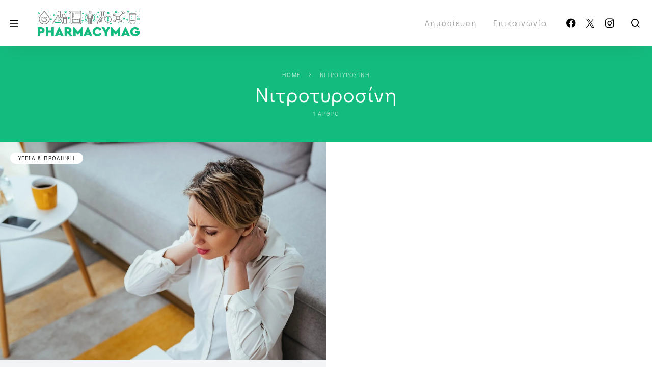

--- FILE ---
content_type: text/html; charset=UTF-8
request_url: https://pharmacymag.gr/tag/%CE%BD%CE%B9%CF%84%CF%81%CE%BF%CF%84%CF%85%CF%81%CE%BF%CF%83%CE%AF%CE%BD%CE%B7/
body_size: 27408
content:
<!doctype html>
<html lang="el">
<head>
	<meta charset="UTF-8">
	<meta name="viewport" content="width=device-width, initial-scale=1">
	<link rel="profile" href="http://gmpg.org/xfn/11">

<!-- Facebook verification -->
<meta name="facebook-domain-verification" content="fjb9ni9dplsh7nauyrzevcaukh465x" />

<!-- Cookieyes banner --> 
<script id="cookieyes" type="text/javascript" src="https://cdn-cookieyes.com/client_data/30faaae7e998ba19874ec679/script.js"></script> 


	<meta name='robots' content='index, follow, max-image-preview:large, max-snippet:-1, max-video-preview:-1' />
<!-- Google tag (gtag.js) consent mode dataLayer added by Site Kit -->
<script id="google_gtagjs-js-consent-mode-data-layer">
window.dataLayer = window.dataLayer || [];function gtag(){dataLayer.push(arguments);}
gtag('consent', 'default', {"ad_personalization":"denied","ad_storage":"denied","ad_user_data":"denied","analytics_storage":"denied","functionality_storage":"denied","security_storage":"denied","personalization_storage":"denied","region":["AT","BE","BG","CH","CY","CZ","DE","DK","EE","ES","FI","FR","GB","GR","HR","HU","IE","IS","IT","LI","LT","LU","LV","MT","NL","NO","PL","PT","RO","SE","SI","SK"],"wait_for_update":500});
window._googlesitekitConsentCategoryMap = {"statistics":["analytics_storage"],"marketing":["ad_storage","ad_user_data","ad_personalization"],"functional":["functionality_storage","security_storage"],"preferences":["personalization_storage"]};
window._googlesitekitConsents = {"ad_personalization":"denied","ad_storage":"denied","ad_user_data":"denied","analytics_storage":"denied","functionality_storage":"denied","security_storage":"denied","personalization_storage":"denied","region":["AT","BE","BG","CH","CY","CZ","DE","DK","EE","ES","FI","FR","GB","GR","HR","HU","IE","IS","IT","LI","LT","LU","LV","MT","NL","NO","PL","PT","RO","SE","SI","SK"],"wait_for_update":500};
</script>
<!-- End Google tag (gtag.js) consent mode dataLayer added by Site Kit -->

	<!-- This site is optimized with the Yoast SEO Premium plugin v21.6 (Yoast SEO v26.8) - https://yoast.com/product/yoast-seo-premium-wordpress/ -->
	<title>Νιτροτυροσίνη Archives - Φαρμακευτικό περιοδικό Pharmacy Magazine</title>
	<link rel="canonical" href="https://pharmacymag.gr/tag/νιτροτυροσίνη/" />
	<meta property="og:locale" content="el_GR" />
	<meta property="og:type" content="article" />
	<meta property="og:title" content="Νιτροτυροσίνη Archives" />
	<meta property="og:url" content="https://pharmacymag.gr/tag/νιτροτυροσίνη/" />
	<meta property="og:site_name" content="Φαρμακευτικό περιοδικό Pharmacy Magazine" />
	<meta property="og:image" content="https://pharmacymag.gr/wp-content/uploads/2025/10/pharmacy-magazine-greece.jpg" />
	<meta property="og:image:width" content="1080" />
	<meta property="og:image:height" content="1080" />
	<meta property="og:image:type" content="image/jpeg" />
	<meta name="twitter:card" content="summary_large_image" />
	<meta name="twitter:site" content="@pharmacymag_" />
	<script type="application/ld+json" class="yoast-schema-graph">{"@context":"https://schema.org","@graph":[{"@type":"CollectionPage","@id":"https://pharmacymag.gr/tag/%ce%bd%ce%b9%cf%84%cf%81%ce%bf%cf%84%cf%85%cf%81%ce%bf%cf%83%ce%af%ce%bd%ce%b7/","url":"https://pharmacymag.gr/tag/%ce%bd%ce%b9%cf%84%cf%81%ce%bf%cf%84%cf%85%cf%81%ce%bf%cf%83%ce%af%ce%bd%ce%b7/","name":"Νιτροτυροσίνη Archives - Φαρμακευτικό περιοδικό Pharmacy Magazine","isPartOf":{"@id":"https://pharmacymag.gr/#website"},"primaryImageOfPage":{"@id":"https://pharmacymag.gr/tag/%ce%bd%ce%b9%cf%84%cf%81%ce%bf%cf%84%cf%85%cf%81%ce%bf%cf%83%ce%af%ce%bd%ce%b7/#primaryimage"},"image":{"@id":"https://pharmacymag.gr/tag/%ce%bd%ce%b9%cf%84%cf%81%ce%bf%cf%84%cf%85%cf%81%ce%bf%cf%83%ce%af%ce%bd%ce%b7/#primaryimage"},"thumbnailUrl":"https://pharmacymag.gr/wp-content/uploads/2024/02/οξειδωτικό-στρες-Oxidative-stress-pharmacy-magazine.jpg","breadcrumb":{"@id":"https://pharmacymag.gr/tag/%ce%bd%ce%b9%cf%84%cf%81%ce%bf%cf%84%cf%85%cf%81%ce%bf%cf%83%ce%af%ce%bd%ce%b7/#breadcrumb"},"inLanguage":"el"},{"@type":"ImageObject","inLanguage":"el","@id":"https://pharmacymag.gr/tag/%ce%bd%ce%b9%cf%84%cf%81%ce%bf%cf%84%cf%85%cf%81%ce%bf%cf%83%ce%af%ce%bd%ce%b7/#primaryimage","url":"https://pharmacymag.gr/wp-content/uploads/2024/02/οξειδωτικό-στρες-Oxidative-stress-pharmacy-magazine.jpg","contentUrl":"https://pharmacymag.gr/wp-content/uploads/2024/02/οξειδωτικό-στρες-Oxidative-stress-pharmacy-magazine.jpg","width":1920,"height":1080,"caption":"οξειδωτικό στρες Oxidative stress pharmacy magazine"},{"@type":"BreadcrumbList","@id":"https://pharmacymag.gr/tag/%ce%bd%ce%b9%cf%84%cf%81%ce%bf%cf%84%cf%85%cf%81%ce%bf%cf%83%ce%af%ce%bd%ce%b7/#breadcrumb","itemListElement":[{"@type":"ListItem","position":1,"name":"Home","item":"https://pharmacymag.gr/"},{"@type":"ListItem","position":2,"name":"Νιτροτυροσίνη"}]},{"@type":"WebSite","@id":"https://pharmacymag.gr/#website","url":"https://pharmacymag.gr/","name":"Περιοδικό Pharmacy Magazine","description":"Ειδήσεις από τον χώρο της υγείας, της πρόληψης, της διατροφής, του ευ ζην,","publisher":{"@id":"https://pharmacymag.gr/#organization"},"alternateName":"Pharmacy Magazine","potentialAction":[{"@type":"SearchAction","target":{"@type":"EntryPoint","urlTemplate":"https://pharmacymag.gr/?s={search_term_string}"},"query-input":{"@type":"PropertyValueSpecification","valueRequired":true,"valueName":"search_term_string"}}],"inLanguage":"el"},{"@type":"Organization","@id":"https://pharmacymag.gr/#organization","name":"Pharmacy Magazine","url":"https://pharmacymag.gr/","logo":{"@type":"ImageObject","inLanguage":"el","@id":"https://pharmacymag.gr/#/schema/logo/image/","url":"https://pharmacymag.gr/wp-content/uploads/2025/10/pharmacy-magazine-greece.jpg","contentUrl":"https://pharmacymag.gr/wp-content/uploads/2025/10/pharmacy-magazine-greece.jpg","width":1080,"height":1080,"caption":"Pharmacy Magazine"},"image":{"@id":"https://pharmacymag.gr/#/schema/logo/image/"},"sameAs":["https://facebook.com/pharmacymagazine.gr","https://x.com/pharmacymag_","https://www.instagram.com/pharmacymag_"],"publishingPrinciples":"https://pharmacymag.gr/terms/","ownershipFundingInfo":"https://pharmacymag.gr/our-identity/"}]}</script>
	<!-- / Yoast SEO Premium plugin. -->


<link rel='dns-prefetch' href='//www.googletagmanager.com' />
<link rel='dns-prefetch' href='//use.fontawesome.com' />
<link rel="alternate" type="application/rss+xml" title="Ροή RSS &raquo; Φαρμακευτικό περιοδικό Pharmacy Magazine" href="https://pharmacymag.gr/feed/" />
<link rel="alternate" type="application/rss+xml" title="Ροή Σχολίων &raquo; Φαρμακευτικό περιοδικό Pharmacy Magazine" href="https://pharmacymag.gr/comments/feed/" />
<link rel="alternate" type="text/calendar" title="Φαρμακευτικό περιοδικό Pharmacy Magazine &raquo; iCal Feed" href="https://pharmacymag.gr/events/?ical=1" />
<link rel="alternate" type="application/rss+xml" title="Ετικέτα ροής Φαρμακευτικό περιοδικό Pharmacy Magazine &raquo; Νιτροτυροσίνη" href="https://pharmacymag.gr/tag/%ce%bd%ce%b9%cf%84%cf%81%ce%bf%cf%84%cf%85%cf%81%ce%bf%cf%83%ce%af%ce%bd%ce%b7/feed/" />
<style id='wp-img-auto-sizes-contain-inline-css'>
img:is([sizes=auto i],[sizes^="auto," i]){contain-intrinsic-size:3000px 1500px}
/*# sourceURL=wp-img-auto-sizes-contain-inline-css */
</style>
<link rel='stylesheet' id='dashicons-css' href='https://pharmacymag.gr/wp-includes/css/dashicons.min.css?ver=6.9' media='all' />
<link rel='stylesheet' id='post-views-counter-frontend-css' href='https://pharmacymag.gr/wp-content/plugins/post-views-counter/css/frontend.css?ver=1.7.3' media='all' />
<link rel='alternate stylesheet' id='powerkit-icons-css' href='https://pharmacymag.gr/wp-content/plugins/powerkit/assets/fonts/powerkit-icons.woff?ver=3.0.4' as='font' type='font/wof' crossorigin />
<link rel='stylesheet' id='powerkit-css' href='https://pharmacymag.gr/wp-content/plugins/powerkit/assets/css/powerkit.css?ver=3.0.4' media='all' />
<style id='wp-emoji-styles-inline-css'>

	img.wp-smiley, img.emoji {
		display: inline !important;
		border: none !important;
		box-shadow: none !important;
		height: 1em !important;
		width: 1em !important;
		margin: 0 0.07em !important;
		vertical-align: -0.1em !important;
		background: none !important;
		padding: 0 !important;
	}
/*# sourceURL=wp-emoji-styles-inline-css */
</style>
<link rel='stylesheet' id='wp-block-library-css' href='https://pharmacymag.gr/wp-includes/css/dist/block-library/style.min.css?ver=6.9' media='all' />
<style id='global-styles-inline-css'>
:root{--wp--preset--aspect-ratio--square: 1;--wp--preset--aspect-ratio--4-3: 4/3;--wp--preset--aspect-ratio--3-4: 3/4;--wp--preset--aspect-ratio--3-2: 3/2;--wp--preset--aspect-ratio--2-3: 2/3;--wp--preset--aspect-ratio--16-9: 16/9;--wp--preset--aspect-ratio--9-16: 9/16;--wp--preset--color--black: #000000;--wp--preset--color--cyan-bluish-gray: #abb8c3;--wp--preset--color--white: #ffffff;--wp--preset--color--pale-pink: #f78da7;--wp--preset--color--vivid-red: #cf2e2e;--wp--preset--color--luminous-vivid-orange: #ff6900;--wp--preset--color--luminous-vivid-amber: #fcb900;--wp--preset--color--light-green-cyan: #7bdcb5;--wp--preset--color--vivid-green-cyan: #00d084;--wp--preset--color--pale-cyan-blue: #8ed1fc;--wp--preset--color--vivid-cyan-blue: #0693e3;--wp--preset--color--vivid-purple: #9b51e0;--wp--preset--gradient--vivid-cyan-blue-to-vivid-purple: linear-gradient(135deg,rgb(6,147,227) 0%,rgb(155,81,224) 100%);--wp--preset--gradient--light-green-cyan-to-vivid-green-cyan: linear-gradient(135deg,rgb(122,220,180) 0%,rgb(0,208,130) 100%);--wp--preset--gradient--luminous-vivid-amber-to-luminous-vivid-orange: linear-gradient(135deg,rgb(252,185,0) 0%,rgb(255,105,0) 100%);--wp--preset--gradient--luminous-vivid-orange-to-vivid-red: linear-gradient(135deg,rgb(255,105,0) 0%,rgb(207,46,46) 100%);--wp--preset--gradient--very-light-gray-to-cyan-bluish-gray: linear-gradient(135deg,rgb(238,238,238) 0%,rgb(169,184,195) 100%);--wp--preset--gradient--cool-to-warm-spectrum: linear-gradient(135deg,rgb(74,234,220) 0%,rgb(151,120,209) 20%,rgb(207,42,186) 40%,rgb(238,44,130) 60%,rgb(251,105,98) 80%,rgb(254,248,76) 100%);--wp--preset--gradient--blush-light-purple: linear-gradient(135deg,rgb(255,206,236) 0%,rgb(152,150,240) 100%);--wp--preset--gradient--blush-bordeaux: linear-gradient(135deg,rgb(254,205,165) 0%,rgb(254,45,45) 50%,rgb(107,0,62) 100%);--wp--preset--gradient--luminous-dusk: linear-gradient(135deg,rgb(255,203,112) 0%,rgb(199,81,192) 50%,rgb(65,88,208) 100%);--wp--preset--gradient--pale-ocean: linear-gradient(135deg,rgb(255,245,203) 0%,rgb(182,227,212) 50%,rgb(51,167,181) 100%);--wp--preset--gradient--electric-grass: linear-gradient(135deg,rgb(202,248,128) 0%,rgb(113,206,126) 100%);--wp--preset--gradient--midnight: linear-gradient(135deg,rgb(2,3,129) 0%,rgb(40,116,252) 100%);--wp--preset--font-size--small: 13px;--wp--preset--font-size--medium: 20px;--wp--preset--font-size--large: 36px;--wp--preset--font-size--x-large: 42px;--wp--preset--spacing--20: 0.44rem;--wp--preset--spacing--30: 0.67rem;--wp--preset--spacing--40: 1rem;--wp--preset--spacing--50: 1.5rem;--wp--preset--spacing--60: 2.25rem;--wp--preset--spacing--70: 3.38rem;--wp--preset--spacing--80: 5.06rem;--wp--preset--shadow--natural: 6px 6px 9px rgba(0, 0, 0, 0.2);--wp--preset--shadow--deep: 12px 12px 50px rgba(0, 0, 0, 0.4);--wp--preset--shadow--sharp: 6px 6px 0px rgba(0, 0, 0, 0.2);--wp--preset--shadow--outlined: 6px 6px 0px -3px rgb(255, 255, 255), 6px 6px rgb(0, 0, 0);--wp--preset--shadow--crisp: 6px 6px 0px rgb(0, 0, 0);}:where(.is-layout-flex){gap: 0.5em;}:where(.is-layout-grid){gap: 0.5em;}body .is-layout-flex{display: flex;}.is-layout-flex{flex-wrap: wrap;align-items: center;}.is-layout-flex > :is(*, div){margin: 0;}body .is-layout-grid{display: grid;}.is-layout-grid > :is(*, div){margin: 0;}:where(.wp-block-columns.is-layout-flex){gap: 2em;}:where(.wp-block-columns.is-layout-grid){gap: 2em;}:where(.wp-block-post-template.is-layout-flex){gap: 1.25em;}:where(.wp-block-post-template.is-layout-grid){gap: 1.25em;}.has-black-color{color: var(--wp--preset--color--black) !important;}.has-cyan-bluish-gray-color{color: var(--wp--preset--color--cyan-bluish-gray) !important;}.has-white-color{color: var(--wp--preset--color--white) !important;}.has-pale-pink-color{color: var(--wp--preset--color--pale-pink) !important;}.has-vivid-red-color{color: var(--wp--preset--color--vivid-red) !important;}.has-luminous-vivid-orange-color{color: var(--wp--preset--color--luminous-vivid-orange) !important;}.has-luminous-vivid-amber-color{color: var(--wp--preset--color--luminous-vivid-amber) !important;}.has-light-green-cyan-color{color: var(--wp--preset--color--light-green-cyan) !important;}.has-vivid-green-cyan-color{color: var(--wp--preset--color--vivid-green-cyan) !important;}.has-pale-cyan-blue-color{color: var(--wp--preset--color--pale-cyan-blue) !important;}.has-vivid-cyan-blue-color{color: var(--wp--preset--color--vivid-cyan-blue) !important;}.has-vivid-purple-color{color: var(--wp--preset--color--vivid-purple) !important;}.has-black-background-color{background-color: var(--wp--preset--color--black) !important;}.has-cyan-bluish-gray-background-color{background-color: var(--wp--preset--color--cyan-bluish-gray) !important;}.has-white-background-color{background-color: var(--wp--preset--color--white) !important;}.has-pale-pink-background-color{background-color: var(--wp--preset--color--pale-pink) !important;}.has-vivid-red-background-color{background-color: var(--wp--preset--color--vivid-red) !important;}.has-luminous-vivid-orange-background-color{background-color: var(--wp--preset--color--luminous-vivid-orange) !important;}.has-luminous-vivid-amber-background-color{background-color: var(--wp--preset--color--luminous-vivid-amber) !important;}.has-light-green-cyan-background-color{background-color: var(--wp--preset--color--light-green-cyan) !important;}.has-vivid-green-cyan-background-color{background-color: var(--wp--preset--color--vivid-green-cyan) !important;}.has-pale-cyan-blue-background-color{background-color: var(--wp--preset--color--pale-cyan-blue) !important;}.has-vivid-cyan-blue-background-color{background-color: var(--wp--preset--color--vivid-cyan-blue) !important;}.has-vivid-purple-background-color{background-color: var(--wp--preset--color--vivid-purple) !important;}.has-black-border-color{border-color: var(--wp--preset--color--black) !important;}.has-cyan-bluish-gray-border-color{border-color: var(--wp--preset--color--cyan-bluish-gray) !important;}.has-white-border-color{border-color: var(--wp--preset--color--white) !important;}.has-pale-pink-border-color{border-color: var(--wp--preset--color--pale-pink) !important;}.has-vivid-red-border-color{border-color: var(--wp--preset--color--vivid-red) !important;}.has-luminous-vivid-orange-border-color{border-color: var(--wp--preset--color--luminous-vivid-orange) !important;}.has-luminous-vivid-amber-border-color{border-color: var(--wp--preset--color--luminous-vivid-amber) !important;}.has-light-green-cyan-border-color{border-color: var(--wp--preset--color--light-green-cyan) !important;}.has-vivid-green-cyan-border-color{border-color: var(--wp--preset--color--vivid-green-cyan) !important;}.has-pale-cyan-blue-border-color{border-color: var(--wp--preset--color--pale-cyan-blue) !important;}.has-vivid-cyan-blue-border-color{border-color: var(--wp--preset--color--vivid-cyan-blue) !important;}.has-vivid-purple-border-color{border-color: var(--wp--preset--color--vivid-purple) !important;}.has-vivid-cyan-blue-to-vivid-purple-gradient-background{background: var(--wp--preset--gradient--vivid-cyan-blue-to-vivid-purple) !important;}.has-light-green-cyan-to-vivid-green-cyan-gradient-background{background: var(--wp--preset--gradient--light-green-cyan-to-vivid-green-cyan) !important;}.has-luminous-vivid-amber-to-luminous-vivid-orange-gradient-background{background: var(--wp--preset--gradient--luminous-vivid-amber-to-luminous-vivid-orange) !important;}.has-luminous-vivid-orange-to-vivid-red-gradient-background{background: var(--wp--preset--gradient--luminous-vivid-orange-to-vivid-red) !important;}.has-very-light-gray-to-cyan-bluish-gray-gradient-background{background: var(--wp--preset--gradient--very-light-gray-to-cyan-bluish-gray) !important;}.has-cool-to-warm-spectrum-gradient-background{background: var(--wp--preset--gradient--cool-to-warm-spectrum) !important;}.has-blush-light-purple-gradient-background{background: var(--wp--preset--gradient--blush-light-purple) !important;}.has-blush-bordeaux-gradient-background{background: var(--wp--preset--gradient--blush-bordeaux) !important;}.has-luminous-dusk-gradient-background{background: var(--wp--preset--gradient--luminous-dusk) !important;}.has-pale-ocean-gradient-background{background: var(--wp--preset--gradient--pale-ocean) !important;}.has-electric-grass-gradient-background{background: var(--wp--preset--gradient--electric-grass) !important;}.has-midnight-gradient-background{background: var(--wp--preset--gradient--midnight) !important;}.has-small-font-size{font-size: var(--wp--preset--font-size--small) !important;}.has-medium-font-size{font-size: var(--wp--preset--font-size--medium) !important;}.has-large-font-size{font-size: var(--wp--preset--font-size--large) !important;}.has-x-large-font-size{font-size: var(--wp--preset--font-size--x-large) !important;}
/*# sourceURL=global-styles-inline-css */
</style>

<style id='classic-theme-styles-inline-css'>
/*! This file is auto-generated */
.wp-block-button__link{color:#fff;background-color:#32373c;border-radius:9999px;box-shadow:none;text-decoration:none;padding:calc(.667em + 2px) calc(1.333em + 2px);font-size:1.125em}.wp-block-file__button{background:#32373c;color:#fff;text-decoration:none}
/*# sourceURL=/wp-includes/css/classic-themes.min.css */
</style>
<style id='font-awesome-svg-styles-default-inline-css'>
.svg-inline--fa {
  display: inline-block;
  height: 1em;
  overflow: visible;
  vertical-align: -.125em;
}
/*# sourceURL=font-awesome-svg-styles-default-inline-css */
</style>
<link rel='stylesheet' id='font-awesome-svg-styles-css' href='https://pharmacymag.gr/wp-content/uploads/font-awesome/v6.4.2/css/svg-with-js.css' media='all' />
<style id='font-awesome-svg-styles-inline-css'>
   .wp-block-font-awesome-icon svg::before,
   .wp-rich-text-font-awesome-icon svg::before {content: unset;}
/*# sourceURL=font-awesome-svg-styles-inline-css */
</style>
<link rel='stylesheet' id='powerkit-author-box-css' href='https://pharmacymag.gr/wp-content/plugins/powerkit/modules/author-box/public/css/public-powerkit-author-box.css?ver=3.0.4' media='all' />
<link rel='stylesheet' id='powerkit-basic-elements-css' href='https://pharmacymag.gr/wp-content/plugins/powerkit/modules/basic-elements/public/css/public-powerkit-basic-elements.css?ver=3.0.4' media='screen' />
<link rel='stylesheet' id='powerkit-coming-soon-css' href='https://pharmacymag.gr/wp-content/plugins/powerkit/modules/coming-soon/public/css/public-powerkit-coming-soon.css?ver=3.0.4' media='all' />
<link rel='stylesheet' id='powerkit-content-formatting-css' href='https://pharmacymag.gr/wp-content/plugins/powerkit/modules/content-formatting/public/css/public-powerkit-content-formatting.css?ver=3.0.4' media='all' />
<link rel='stylesheet' id='powerkit-сontributors-css' href='https://pharmacymag.gr/wp-content/plugins/powerkit/modules/contributors/public/css/public-powerkit-contributors.css?ver=3.0.4' media='all' />
<link rel='stylesheet' id='powerkit-facebook-css' href='https://pharmacymag.gr/wp-content/plugins/powerkit/modules/facebook/public/css/public-powerkit-facebook.css?ver=3.0.4' media='all' />
<link rel='stylesheet' id='powerkit-featured-categories-css' href='https://pharmacymag.gr/wp-content/plugins/powerkit/modules/featured-categories/public/css/public-powerkit-featured-categories.css?ver=3.0.4' media='all' />
<link rel='stylesheet' id='powerkit-inline-posts-css' href='https://pharmacymag.gr/wp-content/plugins/powerkit/modules/inline-posts/public/css/public-powerkit-inline-posts.css?ver=3.0.4' media='all' />
<link rel='stylesheet' id='powerkit-instagram-css' href='https://pharmacymag.gr/wp-content/plugins/powerkit/modules/instagram/public/css/public-powerkit-instagram.css?ver=3.0.4' media='all' />
<link rel='stylesheet' id='powerkit-justified-gallery-css' href='https://pharmacymag.gr/wp-content/plugins/powerkit/modules/justified-gallery/public/css/public-powerkit-justified-gallery.css?ver=3.0.4' media='all' />
<link rel='stylesheet' id='glightbox-css' href='https://pharmacymag.gr/wp-content/plugins/powerkit/modules/lightbox/public/css/glightbox.min.css?ver=3.0.4' media='all' />
<link rel='stylesheet' id='powerkit-lightbox-css' href='https://pharmacymag.gr/wp-content/plugins/powerkit/modules/lightbox/public/css/public-powerkit-lightbox.css?ver=3.0.4' media='all' />
<link rel='stylesheet' id='powerkit-opt-in-forms-css' href='https://pharmacymag.gr/wp-content/plugins/powerkit/modules/opt-in-forms/public/css/public-powerkit-opt-in-forms.css?ver=3.0.4' media='all' />
<link rel='stylesheet' id='powerkit-widget-posts-css' href='https://pharmacymag.gr/wp-content/plugins/powerkit/modules/posts/public/css/public-powerkit-widget-posts.css?ver=3.0.4' media='all' />
<link rel='stylesheet' id='powerkit-scroll-to-top-css' href='https://pharmacymag.gr/wp-content/plugins/powerkit/modules/scroll-to-top/public/css/public-powerkit-scroll-to-top.css?ver=3.0.4' media='all' />
<link rel='stylesheet' id='powerkit-share-buttons-css' href='https://pharmacymag.gr/wp-content/plugins/powerkit/modules/share-buttons/public/css/public-powerkit-share-buttons.css?ver=3.0.4' media='all' />
<link rel='stylesheet' id='powerkit-social-links-css' href='https://pharmacymag.gr/wp-content/plugins/powerkit/modules/social-links/public/css/public-powerkit-social-links.css?ver=3.0.4' media='all' />
<link rel='stylesheet' id='powerkit-twitter-css' href='https://pharmacymag.gr/wp-content/plugins/powerkit/modules/twitter/public/css/public-powerkit-twitter.css?ver=3.0.4' media='all' />
<link rel='stylesheet' id='powerkit-widget-about-css' href='https://pharmacymag.gr/wp-content/plugins/powerkit/modules/widget-about/public/css/public-powerkit-widget-about.css?ver=3.0.4' media='all' />
<link rel='stylesheet' id='wp-job-manager-job-listings-css' href='https://pharmacymag.gr/wp-content/plugins/wp-job-manager/assets/dist/css/job-listings.css?ver=598383a28ac5f9f156e4' media='all' />
<link rel='stylesheet' id='csco-styles-css' href='https://pharmacymag.gr/wp-content/themes/the-affair/style.css?ver=3.5.4' media='all' />
<link rel='stylesheet' id='font-awesome-official-css' href='https://use.fontawesome.com/releases/v6.4.2/css/all.css' media='all' integrity="sha384-blOohCVdhjmtROpu8+CfTnUWham9nkX7P7OZQMst+RUnhtoY/9qemFAkIKOYxDI3" crossorigin="anonymous" />
<link rel='stylesheet' id='searchwp-live-search-css' href='https://pharmacymag.gr/wp-content/plugins/searchwp-live-ajax-search/assets/styles/style.min.css?ver=1.8.7' media='all' />
<style id='searchwp-live-search-inline-css'>
.searchwp-live-search-result .searchwp-live-search-result--title a {
  font-size: 16px;
}
.searchwp-live-search-result .searchwp-live-search-result--price {
  font-size: 14px;
}
.searchwp-live-search-result .searchwp-live-search-result--add-to-cart .button {
  font-size: 14px;
}

/*# sourceURL=searchwp-live-search-inline-css */
</style>
<link rel='stylesheet' id='font-awesome-official-v4shim-css' href='https://use.fontawesome.com/releases/v6.4.2/css/v4-shims.css' media='all' integrity="sha384-IqMDcR2qh8kGcGdRrxwop5R2GiUY5h8aDR/LhYxPYiXh3sAAGGDkFvFqWgFvTsTd" crossorigin="anonymous" />
<script src="https://pharmacymag.gr/wp-includes/js/jquery/jquery.min.js?ver=3.7.1" id="jquery-core-js"></script>
<script src="https://pharmacymag.gr/wp-includes/js/jquery/jquery-migrate.min.js?ver=3.4.1" id="jquery-migrate-js"></script>

<!-- Google tag (gtag.js) snippet added by Site Kit -->
<!-- Google Analytics snippet added by Site Kit -->
<script src="https://www.googletagmanager.com/gtag/js?id=GT-NF7DKWTD" id="google_gtagjs-js" async></script>
<script id="google_gtagjs-js-after">
window.dataLayer = window.dataLayer || [];function gtag(){dataLayer.push(arguments);}
gtag("set","linker",{"domains":["pharmacymag.gr"]});
gtag("js", new Date());
gtag("set", "developer_id.dZTNiMT", true);
gtag("config", "GT-NF7DKWTD");
//# sourceURL=google_gtagjs-js-after
</script>
<link rel="EditURI" type="application/rsd+xml" title="RSD" href="https://pharmacymag.gr/xmlrpc.php?rsd" />
<meta name="generator" content="Site Kit by Google 1.170.0" /><meta name="tec-api-version" content="v1"><meta name="tec-api-origin" content="https://pharmacymag.gr"><link rel="alternate" href="https://pharmacymag.gr/wp-json/tribe/events/v1/events/?tags=%ce%bd%ce%b9%cf%84%cf%81%ce%bf%cf%84%cf%85%cf%81%ce%bf%cf%83%ce%af%ce%bd%ce%b7" /><link rel="icon" href="https://pharmacymag.gr/wp-content/uploads/2025/10/cropped-Pharmacy-Magazine-Greece-1-32x32.png" sizes="32x32" />
<link rel="icon" href="https://pharmacymag.gr/wp-content/uploads/2025/10/cropped-Pharmacy-Magazine-Greece-1-192x192.png" sizes="192x192" />
<link rel="apple-touch-icon" href="https://pharmacymag.gr/wp-content/uploads/2025/10/cropped-Pharmacy-Magazine-Greece-1-180x180.png" />
<meta name="msapplication-TileImage" content="https://pharmacymag.gr/wp-content/uploads/2025/10/cropped-Pharmacy-Magazine-Greece-1-270x270.png" />
		<style id="wp-custom-css">
			h2.news {
margin: 60px 20px 20px 20px!important;
text-transform: uppercase!important;
font-weight: 600!important;
font-size: 1.4rem!important;
color: #14bb7f!important; 
}


.tribe-events-widget-events-list h3 a {
font-size: 1.1rem;
}

.tribe-events-widget-events-list h3 {
line-height: normal!important;
}

.tribe-common--breakpoint-medium.tribe-events-widget .tribe-events-widget-events-list__event-row {
border-bottom: 1px solid #fff;
padding: 10px 0px 20px 0px;
}

h2.tribe-events-widget-events-list__header-title.tribe-common-h6.tribe-common-h--alt{
font-size: 1.6rem;
}

.tribe-events-widget {
padding-top: 60px;
padding-bottom:60px!important;
padding-left: 20px!important;
padding-right:20px !important;
background: #e9e9e9!important;
margin-bottom: 0px!important;	
}

.tribe-common--breakpoint-medium.tribe-common .tribe-common-b2--min-medium {
font-size: 1rem!important;
text-align: right!important;
}

.tribe-common--breakpoint-medium.tribe-common .tribe-common-b2--min-medium a {
background: #000!important;
	padding: 6px 20px!important;
border-radius: 99px; 
color: #fff!important;
}


@media (min-width: 1200px) {
.cs-d-lg-none {
display: block !important;
}
	
.tribe-events-event-meta.primary, .tribe-events-event-meta.secondary {
 width: 100% !important;
    }
	.tribe-events-meta-group.tribe-events-meta-group-organizer {
margin-top: 30px!important;
	}
}

.tribe-events-content {
margin-bottom: 70px!important;
}

.tribe-events-event-meta li.tribe-events-meta-item {
padding-bottom: 16px!important;
}

ul.tribe-events-meta-list li.tribe-events-meta-item span *, .tribe-events-event-meta .tribe-events-meta-label {
font-size: 0.8rem!important;
color: #000!important;
}


.banner-container {
display: flex;
flex-direction: row;
justify-content: center; 
align-items: center;
gap: 10px;
padding: 0px;
width: 98%;
box-sizing: border-box;
margin: 30px auto;
}

.banner-item {
flex: 0 1 50%;
height: 220px;
background-color: #f0f0f0;
display: flex;
justify-content: center;
align-items: center;
text-align: center;
}

.tribe-events-venue-map {
width: 100%!important;
}

.tribe-events-event-meta {
	display: block!important;}

@media (max-width: 768px) {
	
	.tribe-events-meta-group.tribe-events-meta-group-organizer, .tribe-events-venue-map {
margin-top: 30px!important;
	}
	
.banner-container {
flex-direction: column;
}
            
.banner-item {
width: 100%;                 max-width: 100%;
}
.entry-sidebar {
display: block!important;
margin: 0px 20px!important;
padding: 12px 0px!important; 
background: #e3e3e3!important;
padding: 10px!important;
border-radius: 12px;
}

	.post-author .avatar {
width: 80px!important;
	}
.author-description {
display: -webkit-box;
-webkit-line-clamp: 2; 
-webkit-box-orient: vertical;  
overflow: hidden;
text-overflow: ellipsis;
margin-bottom: 20px;
}
	
div.meta-category ul.post-categories {
display: none;
}
	
	div.entry-sidebar-inner section.post-share-buttons {
display: none!important;
	}
}


.archive-description {
background: #fff!important;
border-radius: 12px 4px!important;
color: #14bb7f!important;
padding: 10px!important;
font-size: 1.4rem!important;
font-style: italic!important;
}



.siblingcategories .cs-nav-link {
font-size: 1rem!important;
text-transform: none!important;
}

.cs-bg-dark .siblingcategories .cs-nav-link.active {
border-radius: 99px!important;
}


.pk-share-buttons-item a:hover {
    border-radius: 20px !important;
    background: #000000 !important;
}

.cs-overlay .cs-overlay-background:after, .pk-bg-overlay, .pk-widget-author-with-bg .pk-widget-author-container
 {
    background-color: rgba(30, 30, 30, 0.9)!important;
}

.page .entry-content-wrap, .page-header-container {
max-width: 900px!important;
}





div.advertorial {
/* background: linear-gradient(145deg, rgb(20 187 127) 0%, rgb(157 231 216) 100%); */
background: #000;
border-radius: 4px 12px;
padding: 4px 16px;
color: #fff;
font-size: 0.9rem;
font-weight: 100;
letter-spacing: 0.5rem;

}

/* TRIBE EVENTS */

.tribe_events-template-default.single.single-tribe_events .tribe-events-event-meta .tribe-events-meta-list {
    font-size: 1.1rem!important;
    text-transform: none!important;
letter-spacing: 0rem!important;
}






.tribe-events-event-meta:before, .tribe-events-event-meta~div:not(.tribe-events-event-meta,.event-tickets) {
border-top: none!important;
}

.tribe-events-meta-group {
width: 100%!important;
}

.tribe-events-meta-group.tribe-events-meta-group-organizer{
background: #f5f5f5!important;
padding: 10px!important;
}

.tribe-events-meta-group.tribe-events-meta-group-details {
background: #f5f5f5!important;
padding: 10px!important;
}

.tribe-events-venue-map {
background: #f5f5f5!important;
padding: 10px!important;
}

.tribe-events-meta-group.tribe-events-meta-group-venue {
background: #f5f5f5!important;
padding: 10px!important;
}

#tribe-events-footer {
margin-top: 50px!important;
}

#tribe-events-pg-template {
min-width: 100%!important;
}

.tribe-events-event-image img {
min-width: 100%!important;
}

.tribe-common--breakpoint-medium.tribe-common .tribe-common-l-container {
padding-left: 0px!important;
padding-right: 0px!important;
}

.tribe-events .tribe-events-calendar-list__event-title-link:visited {
color: #14bb7f!important;
}

.cs-font-primary, button, .button, input[type="button"], input[type="reset"], input[type="submit"], .no-comments, .entry-more, .siblingcategories .cs-nav-link, .tagcloud a, .pk-nav-item, .pk-card-header a, .pk-twitter-actions ul li, .navigation.pagination .nav-links > span, .navigation.pagination .nav-links > a, .pk-font-primary {
	letter-spacing: 0.0125em!important;
font-family: inherit!important;
}

.tribe-events .tribe-events-c-search__button, .tribe-events button.tribe-events-c-search__button {
background-color: #14bb7f!important;
border-radius: 100px!important;
text-transform: none!important;
letter-spacing: 0rem!important;
font-size: 0.9rem!important;
font-family: inherit!important; 
}

.tribe-events-single .tribe-events-sub-nav {
font-family: inherit !important;
font-size: 1.2rem!important;
}

.tribe-events-event-categories-label {
font-size: 0.001rem!important;
}

.tribe-events-event-categories-label:after {
content: "\Είδος εκδήλωσης"!important;
font-size:1rem!important;
}

dd {
border-bottom: 1px solid #e7e7e7;
padding-bottom: 6px!important;
}

.tribe-events-calendar-list .tec-events-calendar-list__event-categories {
display:none!important;
}

abbr[title], abbr[data-original-title] {
text-decoration: none!important;
-webkit-text-decoration: none!important;
text-decoration: none!important;
}

.tribe-event-tags-label {
font-size: 0.001rem!important;
}
.tribe-event-tags-label:after {
content: "\Σχετικές λέξεις"!important;
font-size:1rem!important;
}

.tribe-events .tribe-events-calendar-list__event-title-link, .tribe-common .tribe-common-h5, .tribe-common .tribe-common-h6 {
color: #14bb7f!important;
}

.tribe-common .tribe-common-h5, .tribe-common .tribe-common-h6 {
font-weight: 500!important;
letter-spacing: 0rem!important;
border-bottom: 1px dotted #14bb7f!important;
}

.tribe-common .tribe-common-h5 a:hover, .tribe-common .tribe-common-h6 a:hover {
border-bottom: none!important;
}

.tribe-common--breakpoint-medium.tribe-common .tribe-common-b2 span.tribe-event-date-start, .tribe-common--breakpoint-medium.tribe-common .tribe-common-b2 span.tribe-event-date-end, .tribe-event-date-start, .tribe-event-date-end {
background: #000!important;
color: #fff!important; 
padding: 2px 10px!important;
border-radius: 100px!important;
}

.tribe-common--breakpoint-medium.tribe-common .tribe-common-b2 {
font-family: inherit!important;
}

.tribe-common--breakpoint-medium.tribe-common .tribe-common-b2 p, span.tribe-events-calendar-list__event-venue-address {
font-size: 1rem!important;
}

.tribe-common--breakpoint-medium.single-tribe_events .tribe-events-c-subscribe-dropdown, .tribe-common--breakpoint-medium.tribe-events .tribe-events-c-subscribe-dropdown {
display: none!important;
}

.tribe-events-single-event-title, .tribe-events-content {
font-family: inherit!important;
}

.tribe-events-single-event-title {
font-size: 2rem!important;
color:#14bb7f!important;
background: #EEFFF4!important;
border-radius: 4px 12px!important;
padding: 10px!important;
letter-spacing: 0rem!important;
}

.single-tribe_events .tribe-events-single .tribe-events-event-meta h2 {
font-size: 1rem!important;
background: #14bb7f!important;
color: #fff!important;
border-radius: 4px 12px!important;
padding: 8px!important;
}

dt {
font-size: 1rem!important;
text-transform: none!important;
letter-spacing: 0rem!important;
}

dd {
font-size: 1rem!important;
text-transform: none!important;
letter-spacing: 0rem!important;
}

div.tribe-events-content p {
font-size: 1.2rem!important;
}

.tribe-events-schedule .tribe-events-cost, .tribe-common--breakpoint-medium.tribe-common .tribe-common-b3 {
margin-left: 30px!important;
background: #000!important;
padding: 4px 10px 4px 10px!important;
color: #fff!important;
border-radius: 4px 12px!important;
}

.tribe-common--breakpoint-medium.tribe-common .tribe-common-b3 {
margin-left: 0px!important;
}

.single-tribe_events .tribe-events-single .tribe-events-event-meta a {
color: #14bb7f!important;
font-weight: 600!important;
text-transform: none!important; 
}

.single-tribe_events .tribe-events-single .tribe-events-event-meta a:hover {
color: #808080 !important;
}

.tribe-events-content a {
color: #14bb7f!important;
border-bottom: none!important;
}

.single-tribe_events .tribe-events .tribe-events-c-subscribe-dropdown, .tribe-block__events-link .tribe-events .tribe-events-c-subscribe-dropdown {
display: none!important; 
}

.tribe-events-c-subscribe-dropdown__container { 
display: none!important;
}

.tribe-common .tribe-common-h7, .tribe-common .tribe-common-h8 {
font-family: inherit!important;
font-weight:100!important;
font-size: 1.6rem!important;
}

.tribe-events .tribe-events-calendar-list__event-title-link {
font-family: inherit!important;
font-size:1.4rem!important;	
}

.tribe-common .tribe-common-b2 {
font-family: inherit!important;
font-size: 1rem!important;
}

.tribe-events .tribe-events-calendar-list__event-cost {
background: #000!important;
color: #fff!important; 
padding: 2px 10px!important;
border-radius: 4px 12px!important;
font-size: 1rem!important;
font-family: inherit!important;
}
/* TRIBE EVENTS */









.introduction h1 {
    color: #ffffff;
    background: #14bb7f;
    padding: 30px;
    margin-bottom: 0px;
    letter-spacing: 0rem;
    font-size: 1.6rem;
}



.site-search input[type="search"] {
font-size: 1rem;
}

.site-search button[type="submit"] {
font-size: 0.9rem!important;
letter-spacing: 0rem!important;
}


.post-tags li {
min-width: 100%!important;
}

.post-tags a {
border-top: none!important;
border-right: none;
border-left: none;
border-bottom: 1px solid #14bb7f;
color: #000000!important;
text-transform: none!important;
font-size: 1rem!important;
letter-spacing: 0.02rem!important;
opacity: 1!important;
}

.post-tags a:hover {
background: none!important;
color: #14bb7f!important;
}


div.note {
font-size: 1rem;
background: #14bb7fd9;
border-radius: 4px 12px;
padding: 16px;
color: #fff;
}


.wp-caption-text {
font-size: 0.9rem!important;
text-transform: none!important;
color: #000!important;
font-style: italic!important;
}

.entry-content > p > a {
color: #14bb7f;
}

.post0 {
padding: 16px;
border-radius: 4px 20px;
border: 1px solid #ccc;
clear: both;
}

p.post00 {
background: #14bb7f;
color: #fff;
padding: 10px;
border-radius: 4px 20px;
font-size: 0.87rem;
margin-bottom: 30px;
}

span.post000 {
background: #000;
padding: 6px 10px;
font-size: 0.9rem;
color: #fff;
font-weight: 900;
border-radius: 4px 20px;
}

.dimosieysi { background:#3cdc76; 
padding: 16px; 
color: #fff;
border-radius: 10px 20px;
font-size: 1.4rem;
}

body {
background-color: #fff!important;
}

.entry-sidebar .pk-share-buttons-link {
width: 46px!important;
height: 46px!important;
line-height: 46px!important;
}


div.footer1 {
margin-bottom: 70px
}

/* ADS */

/* container */
.two-columns-grid {
display: grid;
grid-template-columns: 1fr 1fr;
}

/* columns */
.two-columns-grid > * {
padding:0rem;
background: #f5f5f5;
text-align: center;
}

/* ADS */


ul#menu-primary li a {
padding: 6px 2px 6px 2px !important;
}

li#menu-item-1821 a, 
li#menu-item-1171 a, 
li#menu-item-785 a, 
li#menu-item-817 a, 
li#menu-item-1799 a, 
li#menu-item-788 a, 
li#menu-item-1507 a,
li#menu-item-2371 a {
color: #14bb7f!important;
}

li#menu-item-1821 a:hover, 
li#menu-item-1171 a:hover, 
li#menu-item-785 a:hover, 
li#menu-item-817 a:hover, 
li#menu-item-1799 a:hover, 
li#menu-item-788 a:hover, 
li#menu-item-1507 a:hover, 
li#menu-item-2371 a:hover{
color: #858585!important;
}


li#menu-item-1959 a, 
li#menu-item-1958 a, 
li#menu-item-1960 a, 
li#menu-item-2012 a {
color: #e60000!important;
}

li#menu-item-1959 a:hover, 
li#menu-item-1958 a:hover, 
li#menu-item-1960 a:hover, 
li#menu-item-2012 a:hover {
color: #858585!important;
}



.cs-cover .cover-header {
background: #f5f5f5!important;
}

h1.entry-title {
color: #14bb7f!important;
}

.entry-content h2 {
font-size: 1.5rem;
border-bottom: 1px dotted #14bb7f;
padding-bottom: 4px;
color: #14bb7f;
letter-spacing: 0rem;
margin-bottom: -20px!important;
margin-top: 40px!important;
	line-height: normal!important;
}


body.wp-singular.page-template-default.page h2 {
font-size: 1.5rem;
border-bottom: 1px dotted #14bb7f;
padding-bottom: 6px!important;
color: #14bb7f;
letter-spacing: 0rem;
margin-bottom:10px!important;
margin-top:0px!important;
line-height: normal!important;
}




.entry-content h2:before {
content: "";
}

.entry-content h3, .entry-content h4 {
font-size: 1.3rem!important;
color: #777!important;
letter-spacing: 0rem!important;
margin-bottom: -20px!important;
line-height: normal!important;
}

.widget .title-block {
margin-bottom: 1rem;
text-align: center;
}

h5.title-block.title-widget {
font-size: 1rem;
font-weight: 100!important;
text-transform: none!important;
border-top: 10px solid #000;
padding: 10px 0px;
}





.entry-sidebar .pk-share-buttons-items {
flex-direction: row!important;
}


.archive-description {
margin-top: 2rem!important;
margin-left: 2rem!important;
margin-right: 2rem!important;
margin-bottom: 2rem!important;
}


h1.entry-title {
font-size: 2rem!important;
}

div.author-description p.note {
font-size: 0.84rem!important;
}

.post-author .avatar {
border-radius: 100%!important;
}

.post-archive .entry-title {
font-size: 1.56rem!important;
letter-spacing:0rem!important;
}




div.entry-more-button {
margin-bottom: 20px!important;
}

.post-template-default li.meta-date, .post-template-default .meta-author a, .post-template-default .meta-reading-time {
color: #000!important;
font-size: 1rem!important;
letter-spacing: 0rem!important;

}

.page-header-overlay {
background: rgb(20 187 127)!important;
}

ul#menu-footer-menu li {
border-bottom: 1px dotted #14bb7f!important;
width: 100%!important;
}

ul#menu-footer-menu li a {
font-size: 1.2rem!important;
color: #000!important;
padding: 10px!important;
color: #14bb7f!important;
}


div.footer3 {
min-width: 100%!important;
margin-top: 50px!important;
margin-bottom: 70px!important; 
}


div.footer1, div.footer1 .site-title.footer-title {
font-size: 0.9rem!important;
color: #888!important;
}

.site-info .footer-copyright {
margin-top: 0.10rem!important;
}




ul#menu-primary a {
font-size: 1.2rem!important;
letter-spacing:0.05rem!important;
}


div.imera ul.post-meta li.meta-date{
font-size: 1.2rem!important;
font-weight: 500!important;
background: #14bb7f;
padding: 1px 18px!important;
border-radius: 99px;
color: #fff!important;}

.post-meta {
text-transform: none!important;
font-size: 0.67rem!important;
}


.entry-content {
color: #000!important;
}


.post-meta .meta-reading-time {
text-transform: none!important;
}


a.navbar-brand, a.navbar-brand img {
max-width: 200px!important;
}

.navbar-container .navbar-content {
height: 90px!important;
}


.cs-overlay-entry .post-categories a {
border-radius: 100px!important;
padding: 3px 16px!important;
color: #000!important;
}

.cs-overlay-entry .post-categories a:hover {
background: #14bb7f!important;
color: #fff!important;
}

.navigation.pagination .nav-links > a, .navigation.pagination .nav-links > span, .pk-font-primary {
    font-family: Didact Gothic;
   /* font-size: 1rem!important;*/
    font-weight: 500!important;
    letter-spacing: 0.125em;
    text-transform: uppercase;
background: #000;
color: #fff!important; 
border-radius: 100px;
padding-top: 2px!important;
padding-right: 10px!important;
padding-bottom: 2px!important; 
padding-left: 10px!important;
}


.navigation.pagination .nav-links > span {
background: #14bb7f!important;
}

.pk-scroll-to-top {
background:#14bb7f!important;	
border-radius: 100px!important;
}

.entry-excerpt {
font-size: 1rem;
	color: #000!important;
}

.entry-more {
border-bottom: 1px solid rgba(0, 0, 0, 1!important);
color: #000!important;
}


a.onlinelab {
    background: linear-gradient(145deg, rgb(1 118 252) 0%, rgb(46 9 75) 100%);
    -webkit-background-clip: text;
    background-clip: text;
    -webkit-text-fill-color: transparent;
    font-weight: 500 !important;
}		</style>
		<style id="kirki-inline-styles">a:hover, .entry-content a, .must-log-in a, .meta-category a, blockquote: before{color:#000000;}.wp-block-button .wp-block-button__link:not(.has-background), button, .button, input[type = "button"], input[type = "reset"], input[type = "submit"], .toggle-search.toggle-close, .cs-overlay-entry .post-categories a:hover, .cs-list-articles > li > a:hover:before, .cs-widget-posts .post-number, .pk-badge-primary, .pk-bg-primary, .pk-button-primary, .pk-button-primary:hover, h2.pk-heading-numbered:before{background-color:#000000;}.cs-overlay .cs-overlay-background:after, .pk-bg-overlay, .pk-widget-author-with-bg .pk-widget-author-container{background-color:rgba(30,30,30,0.4);}.navbar-primary, .offcanvas-header{background-color:#FFFFFF;}.navbar-nav .sub-menu, .navbar-nav .cs-mega-menu-has-categories .cs-mm-categories{background-color:#FFFFFF;}.cover-brand{background-color:#c3c9c8 !important;}.cover-primary{background-color:#b7b9bc !important;}.cover-secondary{background-color:#d1d0ca !important;}.site-footer{background-color:#effff4;}body{font-family:Didact Gothic;font-size:1.1rem;font-weight:400;}.cs-font-primary, button, .button, input[type="button"], input[type="reset"], input[type="submit"], .no-comments, .entry-more, .siblingcategories .cs-nav-link, .tagcloud a, .pk-nav-item, .pk-card-header a, .pk-twitter-actions ul li, .navigation.pagination .nav-links > span, .navigation.pagination .nav-links > a, .pk-font-primary{font-family:Didact Gothic;font-size:0.7rem;font-weight:400;letter-spacing:0.125em;text-transform:uppercase;}label, .post-tags a, .cs-font-secondary, .post-meta, .archive-count, .page-subtitle, .site-description, figcaption, .wp-block-image figcaption, .wp-block-audio figcaption, .wp-block-embed figcaption, .wp-block-pullquote cite, .wp-block-pullquote footer, .wp-block-pullquote .wp-block-pullquote__citation, .wp-block-quote cite, .post-format-icon, .comment-metadata, .says, .logged-in-as, .must-log-in, .wp-caption-text, blockquote cite, div[class*="meta-"], span[class*="meta-"], small, .cs-breadcrumbs, .pk-social-links-count, .pk-share-buttons-count, .pk-social-links-label, .pk-twitter-time, .pk-font-secondary, .pk-pin-it{font-family:Didact Gothic;font-size:0.7rem;font-weight:400;letter-spacing:0.125em;text-transform:uppercase;}.entry-content{font-weight:400;}h1, h2, h3, h4, h5, h6, .h1, .h2, .h3, .h4, .h5, .h6, .site-title, .comment-author .fn, blockquote, .wp-block-quote, .wp-block-cover .wp-block-cover-image-text, .wp-block-cover .wp-block-cover-text, .wp-block-cover h2, .wp-block-cover-image .wp-block-cover-image-text, .wp-block-cover-image .wp-block-cover-text, .wp-block-cover-image h2, .wp-block-pullquote p, p.has-drop-cap:not(:focus):first-letter, .pk-twitter-username, .pk-font-heading{font-family:Didact Gothic;font-weight:300;letter-spacing:0.05em;line-height:1.1;text-transform:none;}.title-block, .cs-read-next{font-size:0.7rem;font-weight:400;letter-spacing:0.125em;text-transform:uppercase;color:#000000;}.navbar-nav > li > a, .cs-mega-menu-child > a, .widget_archive li, .widget_categories li, .widget_meta li a, .widget_nav_menu .menu > li > a, .widget_pages .page_item a{font-family:Didact Gothic;font-size:1rem;font-weight:400;letter-spacing:0.125em;text-transform:none;}.navbar-nav .sub-menu > li > a, .widget_categories .children li a, .widget_nav_menu .sub-menu > li > a{font-family:Didact Gothic;font-size:1rem;font-weight:400;letter-spacing:0.125rem;text-transform:none;}.section-hero{min-height:420px;background-color:#0c0c0c;}.section-hero .cs-overlay-background img{opacity:0.5;}/* cyrillic-ext */
@font-face {
  font-family: 'Didact Gothic';
  font-style: normal;
  font-weight: 400;
  font-display: swap;
  src: url(https://pharmacymag.gr/wp-content/fonts/didact-gothic/ahcfv8qz1zt6hCC5G4F_P4ASlUaYpnLl.woff2) format('woff2');
  unicode-range: U+0460-052F, U+1C80-1C8A, U+20B4, U+2DE0-2DFF, U+A640-A69F, U+FE2E-FE2F;
}
/* cyrillic */
@font-face {
  font-family: 'Didact Gothic';
  font-style: normal;
  font-weight: 400;
  font-display: swap;
  src: url(https://pharmacymag.gr/wp-content/fonts/didact-gothic/ahcfv8qz1zt6hCC5G4F_P4ASlU-YpnLl.woff2) format('woff2');
  unicode-range: U+0301, U+0400-045F, U+0490-0491, U+04B0-04B1, U+2116;
}
/* greek-ext */
@font-face {
  font-family: 'Didact Gothic';
  font-style: normal;
  font-weight: 400;
  font-display: swap;
  src: url(https://pharmacymag.gr/wp-content/fonts/didact-gothic/ahcfv8qz1zt6hCC5G4F_P4ASlUeYpnLl.woff2) format('woff2');
  unicode-range: U+1F00-1FFF;
}
/* greek */
@font-face {
  font-family: 'Didact Gothic';
  font-style: normal;
  font-weight: 400;
  font-display: swap;
  src: url(https://pharmacymag.gr/wp-content/fonts/didact-gothic/ahcfv8qz1zt6hCC5G4F_P4ASlUiYpnLl.woff2) format('woff2');
  unicode-range: U+0370-0377, U+037A-037F, U+0384-038A, U+038C, U+038E-03A1, U+03A3-03FF;
}
/* latin-ext */
@font-face {
  font-family: 'Didact Gothic';
  font-style: normal;
  font-weight: 400;
  font-display: swap;
  src: url(https://pharmacymag.gr/wp-content/fonts/didact-gothic/ahcfv8qz1zt6hCC5G4F_P4ASlUWYpnLl.woff2) format('woff2');
  unicode-range: U+0100-02BA, U+02BD-02C5, U+02C7-02CC, U+02CE-02D7, U+02DD-02FF, U+0304, U+0308, U+0329, U+1D00-1DBF, U+1E00-1E9F, U+1EF2-1EFF, U+2020, U+20A0-20AB, U+20AD-20C0, U+2113, U+2C60-2C7F, U+A720-A7FF;
}
/* latin */
@font-face {
  font-family: 'Didact Gothic';
  font-style: normal;
  font-weight: 400;
  font-display: swap;
  src: url(https://pharmacymag.gr/wp-content/fonts/didact-gothic/ahcfv8qz1zt6hCC5G4F_P4ASlUuYpg.woff2) format('woff2');
  unicode-range: U+0000-00FF, U+0131, U+0152-0153, U+02BB-02BC, U+02C6, U+02DA, U+02DC, U+0304, U+0308, U+0329, U+2000-206F, U+20AC, U+2122, U+2191, U+2193, U+2212, U+2215, U+FEFF, U+FFFD;
}/* cyrillic-ext */
@font-face {
  font-family: 'Didact Gothic';
  font-style: normal;
  font-weight: 400;
  font-display: swap;
  src: url(https://pharmacymag.gr/wp-content/fonts/didact-gothic/ahcfv8qz1zt6hCC5G4F_P4ASlUaYpnLl.woff2) format('woff2');
  unicode-range: U+0460-052F, U+1C80-1C8A, U+20B4, U+2DE0-2DFF, U+A640-A69F, U+FE2E-FE2F;
}
/* cyrillic */
@font-face {
  font-family: 'Didact Gothic';
  font-style: normal;
  font-weight: 400;
  font-display: swap;
  src: url(https://pharmacymag.gr/wp-content/fonts/didact-gothic/ahcfv8qz1zt6hCC5G4F_P4ASlU-YpnLl.woff2) format('woff2');
  unicode-range: U+0301, U+0400-045F, U+0490-0491, U+04B0-04B1, U+2116;
}
/* greek-ext */
@font-face {
  font-family: 'Didact Gothic';
  font-style: normal;
  font-weight: 400;
  font-display: swap;
  src: url(https://pharmacymag.gr/wp-content/fonts/didact-gothic/ahcfv8qz1zt6hCC5G4F_P4ASlUeYpnLl.woff2) format('woff2');
  unicode-range: U+1F00-1FFF;
}
/* greek */
@font-face {
  font-family: 'Didact Gothic';
  font-style: normal;
  font-weight: 400;
  font-display: swap;
  src: url(https://pharmacymag.gr/wp-content/fonts/didact-gothic/ahcfv8qz1zt6hCC5G4F_P4ASlUiYpnLl.woff2) format('woff2');
  unicode-range: U+0370-0377, U+037A-037F, U+0384-038A, U+038C, U+038E-03A1, U+03A3-03FF;
}
/* latin-ext */
@font-face {
  font-family: 'Didact Gothic';
  font-style: normal;
  font-weight: 400;
  font-display: swap;
  src: url(https://pharmacymag.gr/wp-content/fonts/didact-gothic/ahcfv8qz1zt6hCC5G4F_P4ASlUWYpnLl.woff2) format('woff2');
  unicode-range: U+0100-02BA, U+02BD-02C5, U+02C7-02CC, U+02CE-02D7, U+02DD-02FF, U+0304, U+0308, U+0329, U+1D00-1DBF, U+1E00-1E9F, U+1EF2-1EFF, U+2020, U+20A0-20AB, U+20AD-20C0, U+2113, U+2C60-2C7F, U+A720-A7FF;
}
/* latin */
@font-face {
  font-family: 'Didact Gothic';
  font-style: normal;
  font-weight: 400;
  font-display: swap;
  src: url(https://pharmacymag.gr/wp-content/fonts/didact-gothic/ahcfv8qz1zt6hCC5G4F_P4ASlUuYpg.woff2) format('woff2');
  unicode-range: U+0000-00FF, U+0131, U+0152-0153, U+02BB-02BC, U+02C6, U+02DA, U+02DC, U+0304, U+0308, U+0329, U+2000-206F, U+20AC, U+2122, U+2191, U+2193, U+2212, U+2215, U+FEFF, U+FFFD;
}/* cyrillic-ext */
@font-face {
  font-family: 'Didact Gothic';
  font-style: normal;
  font-weight: 400;
  font-display: swap;
  src: url(https://pharmacymag.gr/wp-content/fonts/didact-gothic/ahcfv8qz1zt6hCC5G4F_P4ASlUaYpnLl.woff2) format('woff2');
  unicode-range: U+0460-052F, U+1C80-1C8A, U+20B4, U+2DE0-2DFF, U+A640-A69F, U+FE2E-FE2F;
}
/* cyrillic */
@font-face {
  font-family: 'Didact Gothic';
  font-style: normal;
  font-weight: 400;
  font-display: swap;
  src: url(https://pharmacymag.gr/wp-content/fonts/didact-gothic/ahcfv8qz1zt6hCC5G4F_P4ASlU-YpnLl.woff2) format('woff2');
  unicode-range: U+0301, U+0400-045F, U+0490-0491, U+04B0-04B1, U+2116;
}
/* greek-ext */
@font-face {
  font-family: 'Didact Gothic';
  font-style: normal;
  font-weight: 400;
  font-display: swap;
  src: url(https://pharmacymag.gr/wp-content/fonts/didact-gothic/ahcfv8qz1zt6hCC5G4F_P4ASlUeYpnLl.woff2) format('woff2');
  unicode-range: U+1F00-1FFF;
}
/* greek */
@font-face {
  font-family: 'Didact Gothic';
  font-style: normal;
  font-weight: 400;
  font-display: swap;
  src: url(https://pharmacymag.gr/wp-content/fonts/didact-gothic/ahcfv8qz1zt6hCC5G4F_P4ASlUiYpnLl.woff2) format('woff2');
  unicode-range: U+0370-0377, U+037A-037F, U+0384-038A, U+038C, U+038E-03A1, U+03A3-03FF;
}
/* latin-ext */
@font-face {
  font-family: 'Didact Gothic';
  font-style: normal;
  font-weight: 400;
  font-display: swap;
  src: url(https://pharmacymag.gr/wp-content/fonts/didact-gothic/ahcfv8qz1zt6hCC5G4F_P4ASlUWYpnLl.woff2) format('woff2');
  unicode-range: U+0100-02BA, U+02BD-02C5, U+02C7-02CC, U+02CE-02D7, U+02DD-02FF, U+0304, U+0308, U+0329, U+1D00-1DBF, U+1E00-1E9F, U+1EF2-1EFF, U+2020, U+20A0-20AB, U+20AD-20C0, U+2113, U+2C60-2C7F, U+A720-A7FF;
}
/* latin */
@font-face {
  font-family: 'Didact Gothic';
  font-style: normal;
  font-weight: 400;
  font-display: swap;
  src: url(https://pharmacymag.gr/wp-content/fonts/didact-gothic/ahcfv8qz1zt6hCC5G4F_P4ASlUuYpg.woff2) format('woff2');
  unicode-range: U+0000-00FF, U+0131, U+0152-0153, U+02BB-02BC, U+02C6, U+02DA, U+02DC, U+0304, U+0308, U+0329, U+2000-206F, U+20AC, U+2122, U+2191, U+2193, U+2212, U+2215, U+FEFF, U+FFFD;
}</style></head>

<body class="archive tag tag-200 wp-embed-responsive wp-theme-the-affair tribe-no-js cs-page-layout-right page-layout-fullwidth parallax-enabled navbar-sticky-enabled navbar-smart-enabled sidebar-enabled sidebar-right post-sidebar-disabled the-affair">


	<div class="site-overlay"></div>

	<div class="offcanvas">

		<div class="offcanvas-header ">

			
			<nav class="navbar navbar-offcanvas">

									<a class="navbar-brand" href="https://pharmacymag.gr/" rel="home">
						<img src="https://pharmacymag.gr/wp-content/uploads/2025/10/Pharmacy-Magazine-Greece-1.svg"  alt="Φαρμακευτικό περιοδικό Pharmacy Magazine" >					</a>
					
				<button type="button" class="toggle-offcanvas toggle-offcanvas-close button-round">
					<i class="cs-icon cs-icon-x"></i>
				</button>

			</nav>

			
		</div>

		<aside class="offcanvas-sidebar">
			<div class="offcanvas-inner">
				<div class="widget widget_nav_menu cs-d-lg-none"><div class="menu-primary-container"><ul id="menu-primary" class="menu"><li id="menu-item-1821" class="menu-item menu-item-type-custom menu-item-object-custom menu-item-home menu-item-1821"><a href="https://pharmacymag.gr/">Αρχική</a></li>
<li id="menu-item-1171" class="menu-item menu-item-type-taxonomy menu-item-object-category menu-item-1171"><a href="https://pharmacymag.gr/category/latest-health-products/" title="Παρουσιάσεις και πληροφορίες υπηρεσιών υγείας και προϊόντων φαρμακείου, καλλυντικά, συμπληρώματα διατροφής, ιατρικά είδη, ορθοπεδικά είδη, προϊόντα ατομικής φροντίδας και άλλα από Φαρμακοποιούς, Τεχνικούς Φαρμάκων και Βοηθούς Φαρμακείων.">Προϊόντα</a></li>
<li id="menu-item-785" class="menu-item menu-item-type-taxonomy menu-item-object-category menu-item-785"><a href="https://pharmacymag.gr/category/nutrition-supplements/" title="Συμβουλές και απόψεις περί διατροφής από πιστοποιημένους επιστήμονες.">Διατροφή &amp; Συμπληρώματα</a></li>
<li id="menu-item-817" class="menu-item menu-item-type-taxonomy menu-item-object-category menu-item-817"><a href="https://pharmacymag.gr/category/wellness/" title="Προτάσεις Ευ Ζην από επαγγελματίες!">Ευ Ζην</a></li>
<li id="menu-item-1799" class="menu-item menu-item-type-taxonomy menu-item-object-category menu-item-1799"><a href="https://pharmacymag.gr/category/beauty-care/">Ομορφιά &amp; περιποίηση</a></li>
<li id="menu-item-2371" class="menu-item menu-item-type-taxonomy menu-item-object-category menu-item-2371"><a href="https://pharmacymag.gr/category/astheneies-pathiseis/">Ασθένειες</a></li>
<li id="menu-item-788" class="menu-item menu-item-type-taxonomy menu-item-object-category menu-item-788"><a href="https://pharmacymag.gr/category/health-prevention/" title="Συμβουλές και απόψεις για την υγεία και την πρόληψη ασθενειών από ιατρούς και άλλους πιστοποιημένους επιστήμονες.">Yγεία &amp; πρόληψη</a></li>
<li id="menu-item-1507" class="menu-item menu-item-type-taxonomy menu-item-object-category menu-item-1507"><a href="https://pharmacymag.gr/category/natural-remedies/">Φυτογνωσία</a></li>
<li id="menu-item-1196" class="menu-item menu-item-type-taxonomy menu-item-object-category menu-item-1196"><a href="https://pharmacymag.gr/category/pharma-health-ads/" title="Αγγελίες εργασίας για την φαρμακευτικό, ιατρικό, βιολογικό και χημικό κλάδο.">Αγγελίες</a></li>
<li id="menu-item-1197" class="menu-item menu-item-type-taxonomy menu-item-object-category menu-item-1197"><a href="https://pharmacymag.gr/category/pharmacy-medical-books-journals/" title="Επιστημονικά βιβλία και συγγράμματα για την Φαρμακευτική, τη Χημεία, την Ιατρική και την Βιολογία.">Βιβλιοθήκη</a></li>
<li id="menu-item-1198" class="menu-item menu-item-type-taxonomy menu-item-object-category menu-item-1198"><a href="https://pharmacymag.gr/category/pharmacy-medical-education/" title="Σεμινάρια σχετικά με τον Φαρμακευτική, την Ιατρική, τη Χημεία και την Βιολογία.">Εκπαίδευση</a></li>
<li id="menu-item-2213" class="menu-item menu-item-type-custom menu-item-object-custom menu-item-2213"><a href="https://pharmacymag.gr/events/">Συνέδρια &#8211; Εκδηλώσεις</a></li>
<li id="menu-item-1959" class="menu-item menu-item-type-post_type menu-item-object-page menu-item-1959"><a href="https://pharmacymag.gr/dimosiefsi-arthrou/">Δημοσίευση</a></li>
<li id="menu-item-2012" class="menu-item menu-item-type-post_type menu-item-object-page menu-item-2012"><a href="https://pharmacymag.gr/contact-pharmacy-magazine/">Επικοινωνία</a></li>
</ul></div></div>
				<div class="widget text-2 widget_text"><h5 class="title-block title-widget">Δήλωση αποποίησης ευθύνης</h5>			<div class="textwidget"><p style="font-size: 1rem!important;">Οι πληροφορίες που δημοσιεύονται στο <strong>PharmacyMag.gr</strong> έχουν αποκλειστικά ενημερωτικό χαρακτήρα και δεν αντικαθιστούν τις εξατομικευμένες ιατρικές γνωματεύσεις.</p>
<p style="font-size: 1rem!important;">Οι συγγραφείς αυτών των πληροφοριών φέρουν πλήρως την ευθύνη για το περιεχόμενο των άρθρων που δημοσιεύουν στο <strong>PharmacyMag.gr </strong>και δεν εκφράζουν απαραιτήτως την άποψη του περιοδικού και της συντακτικής ομάδας.</p>
</div>
		</div><div class="widget powerkit_social_links_widget-2 powerkit_social_links_widget">
		<div class="widget-body">
			<h5 class="title-block title-widget">Ακολουθηστε μας!</h5>	<div class="pk-social-links-wrap  pk-social-links-template-inline pk-social-links-align-default pk-social-links-scheme-light pk-social-links-titles-enabled pk-social-links-counts-enabled pk-social-links-labels-enabled pk-social-links-mode-php pk-social-links-mode-rest">
		<div class="pk-social-links-items">
								<div class="pk-social-links-item pk-social-links-facebook  pk-social-links-no-count" data-id="facebook">
						<a href="https://facebook.com/pharmacymagazine.gr" class="pk-social-links-link" target="_blank" rel="nofollow noopener" aria-label="Facebook">
							<i class="pk-social-links-icon pk-icon pk-icon-facebook"></i>
															<span class="pk-social-links-title pk-font-heading">Facebook</span>
							
															<span class="pk-social-links-count pk-font-secondary">0</span>
							
							
															<span class="pk-social-links-label pk-font-secondary">Likes</span>
													</a>
					</div>
										<div class="pk-social-links-item pk-social-links-twitter  pk-social-links-no-count" data-id="twitter">
						<a href="https://x.com/pharmacymag_" class="pk-social-links-link" target="_blank" rel="nofollow noopener" aria-label="Twitter">
							<i class="pk-social-links-icon pk-icon pk-icon-twitter"></i>
															<span class="pk-social-links-title pk-font-heading">Twitter</span>
							
															<span class="pk-social-links-count pk-font-secondary">0</span>
							
							
															<span class="pk-social-links-label pk-font-secondary">Followers</span>
													</a>
					</div>
										<div class="pk-social-links-item pk-social-links-instagram  pk-social-links-no-count" data-id="instagram">
						<a href="https://www.instagram.com/pharmacymag_" class="pk-social-links-link" target="_blank" rel="nofollow noopener" aria-label="Instagram">
							<i class="pk-social-links-icon pk-icon pk-icon-instagram"></i>
															<span class="pk-social-links-title pk-font-heading">Instagram</span>
							
															<span class="pk-social-links-count pk-font-secondary">0</span>
							
							
															<span class="pk-social-links-label pk-font-secondary">Followers</span>
													</a>
					</div>
							</div>
	</div>
			</div>

		</div>			</div>
		</aside>
	</div>

<div id="page" class="site">

	
	<div class="site-inner">

		
		<header id="masthead" class="site-header">

			
			
			<nav class="navbar navbar-primary">

				
				<div class="navbar-wrap ">

					<div class="navbar-left">
													<button type="button" class="toggle-offcanvas">
								<i class="cs-icon cs-icon-menu"></i>
							</button>
											</div><!-- .navbar-left -->

					<div class="cs-container navbar-container">

						<div class="navbar-content navbar-content-right">

							
															<a class="navbar-brand" href="https://pharmacymag.gr/" rel="home">
									<img src="https://pharmacymag.gr/wp-content/uploads/2025/10/Pharmacy-Magazine-Greece-1.svg"  alt="Φαρμακευτικό περιοδικό Pharmacy Magazine" >								</a>
								
							<ul id="menu-menu-001" class="navbar-nav "><li id="menu-item-1955" class="menu-item menu-item-type-post_type menu-item-object-page menu-item-1955"><a href="https://pharmacymag.gr/dimosiefsi-arthrou/">Δημοσίευση</a></li>
<li id="menu-item-2011" class="menu-item menu-item-type-post_type menu-item-object-page menu-item-2011"><a href="https://pharmacymag.gr/contact-pharmacy-magazine/">Επικοινωνία</a></li>
</ul>
									<div class="navbar-social-links ">
				<div class="pk-social-links-wrap  pk-social-links-template-nav pk-social-links-align-default pk-social-links-scheme-light pk-social-links-titles-disabled pk-social-links-counts-disabled pk-social-links-labels-disabled">
		<div class="pk-social-links-items">
								<div class="pk-social-links-item pk-social-links-facebook  pk-social-links-no-count" data-id="facebook">
						<a href="https://facebook.com/pharmacymagazine.gr" class="pk-social-links-link" target="_blank" rel="nofollow noopener" aria-label="Facebook">
							<i class="pk-social-links-icon pk-icon pk-icon-facebook"></i>
							
							
							
													</a>
					</div>
										<div class="pk-social-links-item pk-social-links-twitter  pk-social-links-no-count" data-id="twitter">
						<a href="https://x.com/pharmacymag_" class="pk-social-links-link" target="_blank" rel="nofollow noopener" aria-label="Twitter">
							<i class="pk-social-links-icon pk-icon pk-icon-twitter"></i>
							
							
							
													</a>
					</div>
										<div class="pk-social-links-item pk-social-links-instagram  pk-social-links-no-count" data-id="instagram">
						<a href="https://www.instagram.com/pharmacymag_" class="pk-social-links-link" target="_blank" rel="nofollow noopener" aria-label="Instagram">
							<i class="pk-social-links-icon pk-icon pk-icon-instagram"></i>
							
							
							
													</a>
					</div>
							</div>
	</div>
			</div>
		
						</div><!-- .navbar-content -->

					</div><!-- .navbar-container -->

					<div class="navbar-right">
													<button type="button" class="open-search">
								<i class="cs-icon cs-icon-search"></i>
							</button>
												</div><!-- .navbar-right -->

				</div><!-- .navbar-wrap -->

				
			</nav><!-- .navbar -->

			
		</header><!-- #masthead -->

		
		
		<div class="site-content">

			
			<div class="cs-container site-container">

				
				<div id="content" class="main-content">

					
	<div id="primary" class="content-area">

		
		<main id="main" class="site-main">

			
<header class="page-header page-header-overlay cs-bg-dark">
	
	<div class="page-header-container">
		<section class="cs-breadcrumbs" id="breadcrumbs"><span><span><a href="https://pharmacymag.gr/">Home</a></span> <span class="cs-separator"></span> <span class="breadcrumb_last" aria-current="page">Νιτροτυροσίνη</span></span></section><h1 class="page-title">Νιτροτυροσίνη</h1>		<div class="archive-count">
			1 άρθρο		</div>
		</div>

	</header>

				<div class="post-archive">

					<div class="archive-wrap">

						<div class="archive-main archive-grid">

																<article id="post-1662" class="post-1662 post type-post status-publish format-standard has-post-thumbnail category-health-prevention tag-199 tag--c tag-194 tag-198 tag-195 tag-202 tag-191 tag-187 tag-196 tag-192 tag-197 tag-200 tag--stress tag-188 tag-190 tag-201">
										
<div class="post-outer  cover-default">

	
		<div class="post-inner post-inner-thumbnail">
		<div class="entry-thumbnail">
			<div class="cs-overlay cs-overlay-entry cs-overlay-hover cs-overlay-ratio cs-bg-dark cs-ratio-landscape">
				<div class="cs-overlay-background">
					<img width="1280" height="840" src="https://pharmacymag.gr/wp-content/uploads/2024/02/οξειδωτικό-στρες-Oxidative-stress-pharmacy-magazine-1280x840.jpg" class="attachment-cs-large-landscape size-cs-large-landscape wp-post-image" alt="οξειδωτικό στρες Oxidative stress pharmacy magazine" decoding="async" fetchpriority="high" srcset="https://pharmacymag.gr/wp-content/uploads/2024/02/οξειδωτικό-στρες-Oxidative-stress-pharmacy-magazine-1280x840.jpg 1280w, https://pharmacymag.gr/wp-content/uploads/2024/02/οξειδωτικό-στρες-Oxidative-stress-pharmacy-magazine-640x420.jpg 640w" sizes="(max-width: 1280px) 100vw, 1280px" />				</div>
								<div class="cs-overlay-content">
					<div class="meta-category"><ul class="post-categories">
	<li><a href="https://pharmacymag.gr/category/health-prevention/" rel="category tag">Yγεία &amp; πρόληψη</a></li></ul></div>					<ul class="post-meta"><li class="meta-reading-time"><i class="cs-icon cs-icon-watch"></i>3 λεπτά ανάγνωση</li></ul>									</div>
								<a href="https://pharmacymag.gr/%ce%bf%ce%be%ce%b5%ce%b9%ce%b4%cf%89%cf%84%ce%b9%ce%ba%cf%8c-stress/" class="cs-overlay-link"></a>
			</div>
		</div>
	</div>
	
	<div class="post-inner post-inner-content">
		<header class="entry-header">
			<h2 class="entry-title"><a href="https://pharmacymag.gr/%ce%bf%ce%be%ce%b5%ce%b9%ce%b4%cf%89%cf%84%ce%b9%ce%ba%cf%8c-stress/" rel="bookmark">Οξειδωτικό Stress</a></h2><ul class="post-meta"><li class="meta-author"><span class="author"><a class="url fn n" href="https://pharmacymag.gr/author/pharmacytechnologist/" title="Όλα τα άρθρα του/της Κυριάκος Παπαδόπουλος">Κυριάκος Παπαδόπουλος</a></span></li><li class="meta-date">7 Φεβ, 2024</li></ul>		</header><!-- .entry-header -->

		<div class="entry-excerpt">
			<p>Το οξειδωτικό στρες αντιπροσωπεύει την διαταραχή της ισορροπίας μεταξύ της παραγωγής δραστικών μορφών οξυγόνου (Reactive Oxygen Species) και των παραγόμενων αντιοξειδωτικών του οργανισμού, της ικανότητας του βιολογικού μας συστήματος δηλαδή&hellip;</p>
		</div><!-- .entry-excerpt -->

					<div class="entry-more-button">
				<a class="entry-more" href="https://pharmacymag.gr/%ce%bf%ce%be%ce%b5%ce%b9%ce%b4%cf%89%cf%84%ce%b9%ce%ba%cf%8c-stress/">
					Προβολή άρθρου				</a>
			</div><!-- .entry-more-button -->
			
	</div><!-- .post-inner -->

</div><!-- .post-outer -->
									</article><!-- #post-1662 -->
														</div>

					</div>

					
				</div>

			
		</main>

		
	</div><!-- .content-area -->


	<aside id="secondary" class="widget-area sidebar-area">
		<div class="sidebar sidebar-1">
						<div class="widget text-5 widget_text">			<div class="textwidget"><p><a href="https://elefi.gr/" target="_blank" rel="noopener"><img loading="lazy" decoding="async" class="size-full wp-image-2083 aligncenter" src="https://pharmacymag.gr/wp-content/uploads/2025/10/elefi.png" alt="Ελληνική εταιρεία φαρμακευτικής ιατρικής" width="300" height="168" /></a></p>
<hr />
<p><a href="https://www.ema.europa.eu/en/homepage" target="_blank" rel="noopener"><img loading="lazy" decoding="async" class="size-full aligncenter" src="https://www.ema.europa.eu/themes/custom/ema_theme/resources/images/logo_ema.svg" width="300" height="48" /></a></p>
<hr />
<p><a href="https://https://cosmeticseurope.eu/" target="_blank" rel="noopener"><img loading="lazy" decoding="async" class="size-full aligncenter" role="img" src="https://pharmacymag.gr/wp-content/uploads/2025/11/logo.svg" alt="Cosmetics Europe" width="246" height="47" /></a></p>
<hr />
<p><a href="https://psvak.gr/" target="_blank" rel="noopener"><img loading="lazy" decoding="async" class="size-full wp-image-2282 aligncenter" src="https://pharmacymag.gr/wp-content/uploads/2025/11/psavak.jpg" alt="Πανελλήνιος Σύνδεσμος Βιομηχάνων και Αντιπροσώπων Καλλυντικών και Αρωμάτων ΠΣΒΑΚ" width="300" height="292" /></a></p>
<hr />
<p><a href="https://cosmileeurope.eu/el/home/" target="_blank" rel="noopener"><img loading="lazy" decoding="async" src="https://pharmacymag.gr/wp-content/uploads/2025/11/Cosmile-Europe.jpg" alt="Cosmile Europe" width="300" height="108" class="size-full wp-image-2283" /></a></p>
</div>
		</div>					</div>
		<div class="sidebar sidebar-2"></div>
		<div class="sidebar sidebar-3"></div>
	</aside><!-- .widget-area -->


                                </div><!-- .main-content -->

                </div><!-- .site-container -->

</div><!-- .site-content -->






<footer id="colophon" class="site-footer ">

			<div class="cs-container site-info">


<div class="footer3">
	<nav class="navbar-footer"><ul id="menu-footer-menu" class="navbar-nav"><li id="menu-item-961" class="menu-item menu-item-type-post_type menu-item-object-page menu-item-961"><a href="https://pharmacymag.gr/our-identity/">Ταυτότητα</a></li>
<li id="menu-item-2015" class="menu-item menu-item-type-post_type menu-item-object-page menu-item-2015"><a href="https://pharmacymag.gr/dimosiefsi-arthrou/">Δημοσίευση</a></li>
<li id="menu-item-959" class="menu-item menu-item-type-post_type menu-item-object-page menu-item-959"><a href="https://pharmacymag.gr/contact-pharmacy-magazine/">Επικοινωνία</a></li>
<li id="menu-item-960" class="menu-item menu-item-type-post_type menu-item-object-page menu-item-960"><a href="https://pharmacymag.gr/terms/">Όροι Χρήσης</a></li>
<li id="menu-item-956" class="menu-item menu-item-type-post_type menu-item-object-page menu-item-privacy-policy menu-item-956"><a rel="privacy-policy" href="https://pharmacymag.gr/privacy-policy/">Πολιτική Απορρήτου</a></li>
</ul></nav></div> 


<div class="footer1">
									<div class="site-title footer-title">
						PHARMACYMAG					</div>
						

									<div class="footer-copyright">
						© Πνευματικά δικαιώματα PharmacyMag. Σχεδιασμός, Διαχείριση &amp; Branding από την <a class="onlinelab" title="Branding Agency Λιβαδεια Αράχωβα Θήβα Χαλκίδα Βοιωτία" href="https://onlinelab.gr" target="_blank">Online Lab Greece</a>.					</div>
					</div>


                
                

<div class="footer2">
					<div class="pk-social-links-wrap  pk-social-links-template-inline pk-social-links-align-default pk-social-links-scheme-light pk-social-links-titles-disabled pk-social-links-counts-enabled pk-social-links-labels-disabled pk-social-links-mode-php pk-social-links-mode-rest">
		<div class="pk-social-links-items">
								<div class="pk-social-links-item pk-social-links-facebook  pk-social-links-no-count" data-id="facebook">
						<a href="https://facebook.com/pharmacymagazine.gr" class="pk-social-links-link" target="_blank" rel="nofollow noopener" aria-label="Facebook">
							<i class="pk-social-links-icon pk-icon pk-icon-facebook"></i>
							
															<span class="pk-social-links-count pk-font-secondary">0</span>
							
							
													</a>
					</div>
										<div class="pk-social-links-item pk-social-links-twitter  pk-social-links-no-count" data-id="twitter">
						<a href="https://x.com/pharmacymag_" class="pk-social-links-link" target="_blank" rel="nofollow noopener" aria-label="Twitter">
							<i class="pk-social-links-icon pk-icon pk-icon-twitter"></i>
							
															<span class="pk-social-links-count pk-font-secondary">0</span>
							
							
													</a>
					</div>
										<div class="pk-social-links-item pk-social-links-instagram  pk-social-links-no-count" data-id="instagram">
						<a href="https://www.instagram.com/pharmacymag_" class="pk-social-links-link" target="_blank" rel="nofollow noopener" aria-label="Instagram">
							<i class="pk-social-links-icon pk-icon pk-icon-instagram"></i>
							
															<span class="pk-social-links-count pk-font-secondary">0</span>
							
							
													</a>
					</div>
							</div>
	</div>
	</div>


      
                
			</div><!-- .site-info -->

		</footer>

		
<div class="site-search" id="search">
	<button type="button" class="close"></button>
	<div class="search-container">
		<div class="cs-container">
			
<form role="search" method="get" class="search-form" action="https://pharmacymag.gr/">
	<label class="sr-only">Αναζήτηση για: </label>
	<div class="cs-input-group">
		<input type="search" value="" name="s" data-swplive="true" data-swpengine="default" data-swpconfig="default" class="search-field" placeholder="Γράψτε έστω μια λέξη «κλειδί»" required>
		<button type="submit" class="search-submit">Αναζήτηση</button>
	</div>
</form>
		</div>
	</div>
</div>

	</div><!-- .site-inner -->

	
</div><!-- .site -->


<script type="speculationrules">
{"prefetch":[{"source":"document","where":{"and":[{"href_matches":"/*"},{"not":{"href_matches":["/wp-*.php","/wp-admin/*","/wp-content/uploads/*","/wp-content/*","/wp-content/plugins/*","/wp-content/themes/the-affair/*","/*\\?(.+)"]}},{"not":{"selector_matches":"a[rel~=\"nofollow\"]"}},{"not":{"selector_matches":".no-prefetch, .no-prefetch a"}}]},"eagerness":"conservative"}]}
</script>
			<a href="#top" class="pk-scroll-to-top">
				<i class="pk-icon pk-icon-up"></i>
			</a>
				<script>
		( function ( body ) {
			'use strict';
			body.className = body.className.replace( /\btribe-no-js\b/, 'tribe-js' );
		} )( document.body );
		</script>
				<div id="fb-root"></div>
		<script async defer crossorigin="anonymous" src="https://connect.facebook.net/el_EL/sdk.js#xfbml=1&version=v17.0&appId=&autoLogAppEvents=1" nonce="Ci8te34e"></script>
	        <style>
            .searchwp-live-search-results {
                opacity: 0;
                transition: opacity .25s ease-in-out;
                -moz-transition: opacity .25s ease-in-out;
                -webkit-transition: opacity .25s ease-in-out;
                height: 0;
                overflow: hidden;
                z-index: 9999995; /* Exceed SearchWP Modal Search Form overlay. */
                position: absolute;
                display: none;
            }

            .searchwp-live-search-results-showing {
                display: block;
                opacity: 1;
                height: auto;
                overflow: auto;
            }

            .searchwp-live-search-no-results {
                padding: 3em 2em 0;
                text-align: center;
            }

            .searchwp-live-search-no-min-chars:after {
                content: "Continue typing";
                display: block;
                text-align: center;
                padding: 2em 2em 0;
            }
        </style>
                <script>
            var _SEARCHWP_LIVE_AJAX_SEARCH_BLOCKS = true;
            var _SEARCHWP_LIVE_AJAX_SEARCH_ENGINE = 'default';
            var _SEARCHWP_LIVE_AJAX_SEARCH_CONFIG = 'default';
        </script>
        <script> /* <![CDATA[ */var tribe_l10n_datatables = {"aria":{"sort_ascending":": activate to sort column ascending","sort_descending":": activate to sort column descending"},"length_menu":"Show _MENU_ entries","empty_table":"No data available in table","info":"Showing _START_ to _END_ of _TOTAL_ entries","info_empty":"Showing 0 to 0 of 0 entries","info_filtered":"(filtered from _MAX_ total entries)","zero_records":"No matching records found","search":"Search:","all_selected_text":"All items on this page were selected. ","select_all_link":"Select all pages","clear_selection":"Clear Selection.","pagination":{"all":"All","next":"Next","previous":"Previous"},"select":{"rows":{"0":"","_":": Selected %d rows","1":": Selected 1 row"}},"datepicker":{"dayNames":["\u039a\u03c5\u03c1\u03b9\u03b1\u03ba\u03ae","\u0394\u03b5\u03c5\u03c4\u03ad\u03c1\u03b1","\u03a4\u03c1\u03af\u03c4\u03b7","\u03a4\u03b5\u03c4\u03ac\u03c1\u03c4\u03b7","\u03a0\u03ad\u03bc\u03c0\u03c4\u03b7","\u03a0\u03b1\u03c1\u03b1\u03c3\u03ba\u03b5\u03c5\u03ae","\u03a3\u03ac\u03b2\u03b2\u03b1\u03c4\u03bf"],"dayNamesShort":["\u039a\u03c5","\u0394\u03b5","\u03a4\u03c1","\u03a4\u03b5","\u03a0\u03b5","\u03a0\u03b1","\u03a3\u03b1"],"dayNamesMin":["\u039a","\u0394","\u03a4","\u03a4","\u03a0","\u03a0","\u03a3"],"monthNames":["\u0399\u03b1\u03bd\u03bf\u03c5\u03ac\u03c1\u03b9\u03bf\u03c2","\u03a6\u03b5\u03b2\u03c1\u03bf\u03c5\u03ac\u03c1\u03b9\u03bf\u03c2","\u039c\u03ac\u03c1\u03c4\u03b9\u03bf\u03c2","\u0391\u03c0\u03c1\u03af\u03bb\u03b9\u03bf\u03c2","\u039c\u03ac\u03b9\u03bf\u03c2","\u0399\u03bf\u03cd\u03bd\u03b9\u03bf\u03c2","\u0399\u03bf\u03cd\u03bb\u03b9\u03bf\u03c2","\u0391\u03cd\u03b3\u03bf\u03c5\u03c3\u03c4\u03bf\u03c2","\u03a3\u03b5\u03c0\u03c4\u03ad\u03bc\u03b2\u03c1\u03b9\u03bf\u03c2","\u039f\u03ba\u03c4\u03ce\u03b2\u03c1\u03b9\u03bf\u03c2","\u039d\u03bf\u03ad\u03bc\u03b2\u03c1\u03b9\u03bf\u03c2","\u0394\u03b5\u03ba\u03ad\u03bc\u03b2\u03c1\u03b9\u03bf\u03c2"],"monthNamesShort":["\u0399\u03b1\u03bd\u03bf\u03c5\u03ac\u03c1\u03b9\u03bf\u03c2","\u03a6\u03b5\u03b2\u03c1\u03bf\u03c5\u03ac\u03c1\u03b9\u03bf\u03c2","\u039c\u03ac\u03c1\u03c4\u03b9\u03bf\u03c2","\u0391\u03c0\u03c1\u03af\u03bb\u03b9\u03bf\u03c2","\u039c\u03ac\u03b9\u03bf\u03c2","\u0399\u03bf\u03cd\u03bd\u03b9\u03bf\u03c2","\u0399\u03bf\u03cd\u03bb\u03b9\u03bf\u03c2","\u0391\u03cd\u03b3\u03bf\u03c5\u03c3\u03c4\u03bf\u03c2","\u03a3\u03b5\u03c0\u03c4\u03ad\u03bc\u03b2\u03c1\u03b9\u03bf\u03c2","\u039f\u03ba\u03c4\u03ce\u03b2\u03c1\u03b9\u03bf\u03c2","\u039d\u03bf\u03ad\u03bc\u03b2\u03c1\u03b9\u03bf\u03c2","\u0394\u03b5\u03ba\u03ad\u03bc\u03b2\u03c1\u03b9\u03bf\u03c2"],"monthNamesMin":["\u0399\u03b1\u03bd","\u03a6\u03b5\u03b2","\u039c\u03b1\u03c1","\u0391\u03c0\u03c1","\u039c\u03ac\u03b9","\u0399\u03bf\u03cd\u03bd","\u0399\u03bf\u03cd\u03bb","\u0391\u03c5\u03b3","\u03a3\u03b5\u03c0","\u039f\u03ba\u03c4","\u039d\u03bf\u03ad","\u0394\u03b5\u03ba"],"nextText":"Next","prevText":"Prev","currentText":"Today","closeText":"Done","today":"Today","clear":"Clear"}};/* ]]> */ </script><script src="https://pharmacymag.gr/wp-content/plugins/the-events-calendar/common/build/js/user-agent.js?ver=da75d0bdea6dde3898df" id="tec-user-agent-js"></script>
<script src="https://pharmacymag.gr/wp-includes/js/dist/hooks.min.js?ver=dd5603f07f9220ed27f1" id="wp-hooks-js"></script>
<script src="https://pharmacymag.gr/wp-includes/js/dist/i18n.min.js?ver=c26c3dc7bed366793375" id="wp-i18n-js"></script>
<script id="wp-i18n-js-after">
wp.i18n.setLocaleData( { 'text direction\u0004ltr': [ 'ltr' ] } );
//# sourceURL=wp-i18n-js-after
</script>
<script src="https://pharmacymag.gr/wp-content/plugins/contact-form-7/includes/swv/js/index.js?ver=6.1.4" id="swv-js"></script>
<script id="contact-form-7-js-translations">
( function( domain, translations ) {
	var localeData = translations.locale_data[ domain ] || translations.locale_data.messages;
	localeData[""].domain = domain;
	wp.i18n.setLocaleData( localeData, domain );
} )( "contact-form-7", {"translation-revision-date":"2024-08-02 09:16:28+0000","generator":"GlotPress\/4.0.1","domain":"messages","locale_data":{"messages":{"":{"domain":"messages","plural-forms":"nplurals=2; plural=n != 1;","lang":"el_GR"},"This contact form is placed in the wrong place.":["\u0397 \u03c6\u03cc\u03c1\u03bc\u03b1 \u03b5\u03c0\u03b9\u03ba\u03bf\u03b9\u03bd\u03c9\u03bd\u03af\u03b1\u03c2 \u03b5\u03af\u03bd\u03b1\u03b9 \u03c3\u03b5 \u03bb\u03ac\u03b8\u03bf\u03c2 \u03b8\u03ad\u03c3\u03b7."],"Error:":["\u03a3\u03c6\u03ac\u03bb\u03bc\u03b1:"]}},"comment":{"reference":"includes\/js\/index.js"}} );
//# sourceURL=contact-form-7-js-translations
</script>
<script id="contact-form-7-js-before">
var wpcf7 = {
    "api": {
        "root": "https:\/\/pharmacymag.gr\/wp-json\/",
        "namespace": "contact-form-7\/v1"
    }
};
//# sourceURL=contact-form-7-js-before
</script>
<script src="https://pharmacymag.gr/wp-content/plugins/contact-form-7/includes/js/index.js?ver=6.1.4" id="contact-form-7-js"></script>
<script src="https://pharmacymag.gr/wp-content/plugins/powerkit/modules/basic-elements/public/js/public-powerkit-basic-elements.js?ver=4.0.0" id="powerkit-basic-elements-js"></script>
<script src="https://pharmacymag.gr/wp-content/plugins/powerkit/modules/justified-gallery/public/js/jquery.justifiedGallery.min.js?ver=3.0.4" id="justifiedgallery-js"></script>
<script id="powerkit-justified-gallery-js-extra">
var powerkitJG = {"rtl":""};
//# sourceURL=powerkit-justified-gallery-js-extra
</script>
<script src="https://pharmacymag.gr/wp-content/plugins/powerkit/modules/justified-gallery/public/js/public-powerkit-justified-gallery.js?ver=3.0.4" id="powerkit-justified-gallery-js"></script>
<script src="https://pharmacymag.gr/wp-includes/js/imagesloaded.min.js?ver=5.0.0" id="imagesloaded-js"></script>
<script src="https://pharmacymag.gr/wp-content/plugins/powerkit/modules/lightbox/public/js/glightbox.min.js?ver=3.0.4" id="glightbox-js"></script>
<script id="powerkit-lightbox-js-extra">
var powerkit_lightbox_localize = {"text_previous":"Previous","text_next":"Next","text_close":"Close","text_loading":"Loading","text_counter":"of","single_image_selectors":".entry-content img","gallery_selectors":".wp-block-gallery,.gallery","exclude_selectors":"","zoom_icon":"1"};
//# sourceURL=powerkit-lightbox-js-extra
</script>
<script src="https://pharmacymag.gr/wp-content/plugins/powerkit/modules/lightbox/public/js/public-powerkit-lightbox.js?ver=3.0.4" id="powerkit-lightbox-js"></script>
<script id="powerkit-opt-in-forms-js-extra">
var opt_in = {"ajax_url":"https://pharmacymag.gr/wp-admin/admin-ajax.php","warning_privacy":"Please confirm that you agree with our policies.","is_admin":"","server_error":"Server error occurred. Please try again later."};
//# sourceURL=powerkit-opt-in-forms-js-extra
</script>
<script src="https://pharmacymag.gr/wp-content/plugins/powerkit/modules/opt-in-forms/public/js/public-powerkit-opt-in-forms.js?ver=3.0.4" id="powerkit-opt-in-forms-js"></script>
<script src="https://pharmacymag.gr/wp-content/plugins/powerkit/modules/scroll-to-top/public/js/public-powerkit-scroll-to-top.js?ver=3.0.4" id="powerkit-scroll-to-top-js"></script>
<script src="https://pharmacymag.gr/wp-content/plugins/powerkit/modules/share-buttons/public/js/public-powerkit-share-buttons.js?ver=3.0.4" id="powerkit-share-buttons-js"></script>
<script src="https://pharmacymag.gr/wp-content/plugins/powerkit/modules/slider-gallery/public/js/flickity.pkgd.min.js?ver=3.0.4" id="flickity-js"></script>
<script src="https://pharmacymag.gr/wp-content/themes/the-affair/js/owl.carousel.min.js?ver=2.3.4" id="owl-js"></script>
<script src="https://pharmacymag.gr/wp-content/themes/the-affair/js/colcade.js?ver=0.2.0" id="colcade-js"></script>
<script src="https://pharmacymag.gr/wp-content/themes/the-affair/js/ofi.min.js?ver=3.2.3" id="object-fit-images-js"></script>
<script src="https://pharmacymag.gr/wp-content/themes/the-affair/js/jquery.vide.min.js?ver=0.5.1" id="vide-js"></script>
<script src="https://pharmacymag.gr/wp-content/themes/the-affair/js/jarallax.min.js?ver=1.10.3" id="jarallax-js"></script>
<script src="https://pharmacymag.gr/wp-content/themes/the-affair/js/jarallax-video.min.js?ver=1.0.1" id="jarallax-video-js"></script>
<script id="csco-scripts-js-extra">
var csco_mega_menu = {"rest_url":"https://pharmacymag.gr/wp-json/csco/v1/menu-posts"};
//# sourceURL=csco-scripts-js-extra
</script>
<script src="https://pharmacymag.gr/wp-content/themes/the-affair/js/scripts.js?ver=3.5.4" id="csco-scripts-js"></script>
<script src="https://pharmacymag.gr/wp-content/plugins/google-site-kit/dist/assets/js/googlesitekit-consent-mode-bc2e26cfa69fcd4a8261.js" id="googlesitekit-consent-mode-js"></script>
<script id="swp-live-search-client-js-extra">
var searchwp_live_search_params = [];
searchwp_live_search_params = {"ajaxurl":"https:\/\/pharmacymag.gr\/wp-admin\/admin-ajax.php","origin_id":200,"config":{"default":{"engine":"default","input":{"delay":300,"min_chars":3},"results":{"position":"bottom","width":"auto","offset":{"x":0,"y":5}},"spinner":{"lines":12,"length":8,"width":3,"radius":8,"scale":1,"corners":1,"color":"#424242","fadeColor":"transparent","speed":1,"rotate":0,"animation":"searchwp-spinner-line-fade-quick","direction":1,"zIndex":2000000000,"className":"spinner","top":"50%","left":"50%","shadow":"0 0 1px transparent","position":"absolute"}}},"msg_no_config_found":"No valid SearchWP Live Search configuration found!","aria_instructions":"When autocomplete results are available use up and down arrows to review and enter to go to the desired page. Touch device users, explore by touch or with swipe gestures."};;
//# sourceURL=swp-live-search-client-js-extra
</script>
<script src="https://pharmacymag.gr/wp-content/plugins/searchwp-live-ajax-search/assets/javascript/dist/script.min.js?ver=1.8.7" id="swp-live-search-client-js"></script>
<script id="wp-consent-api-js-extra">
var consent_api = {"consent_type":"","waitfor_consent_hook":"","cookie_expiration":"30","cookie_prefix":"wp_consent","services":[]};
//# sourceURL=wp-consent-api-js-extra
</script>
<script src="https://pharmacymag.gr/wp-content/plugins/wp-consent-api/assets/js/wp-consent-api.min.js?ver=2.0.0" id="wp-consent-api-js"></script>
<script id="wp-emoji-settings" type="application/json">
{"baseUrl":"https://s.w.org/images/core/emoji/17.0.2/72x72/","ext":".png","svgUrl":"https://s.w.org/images/core/emoji/17.0.2/svg/","svgExt":".svg","source":{"concatemoji":"https://pharmacymag.gr/wp-includes/js/wp-emoji-release.min.js?ver=6.9"}}
</script>
<script type="module">
/*! This file is auto-generated */
const a=JSON.parse(document.getElementById("wp-emoji-settings").textContent),o=(window._wpemojiSettings=a,"wpEmojiSettingsSupports"),s=["flag","emoji"];function i(e){try{var t={supportTests:e,timestamp:(new Date).valueOf()};sessionStorage.setItem(o,JSON.stringify(t))}catch(e){}}function c(e,t,n){e.clearRect(0,0,e.canvas.width,e.canvas.height),e.fillText(t,0,0);t=new Uint32Array(e.getImageData(0,0,e.canvas.width,e.canvas.height).data);e.clearRect(0,0,e.canvas.width,e.canvas.height),e.fillText(n,0,0);const a=new Uint32Array(e.getImageData(0,0,e.canvas.width,e.canvas.height).data);return t.every((e,t)=>e===a[t])}function p(e,t){e.clearRect(0,0,e.canvas.width,e.canvas.height),e.fillText(t,0,0);var n=e.getImageData(16,16,1,1);for(let e=0;e<n.data.length;e++)if(0!==n.data[e])return!1;return!0}function u(e,t,n,a){switch(t){case"flag":return n(e,"\ud83c\udff3\ufe0f\u200d\u26a7\ufe0f","\ud83c\udff3\ufe0f\u200b\u26a7\ufe0f")?!1:!n(e,"\ud83c\udde8\ud83c\uddf6","\ud83c\udde8\u200b\ud83c\uddf6")&&!n(e,"\ud83c\udff4\udb40\udc67\udb40\udc62\udb40\udc65\udb40\udc6e\udb40\udc67\udb40\udc7f","\ud83c\udff4\u200b\udb40\udc67\u200b\udb40\udc62\u200b\udb40\udc65\u200b\udb40\udc6e\u200b\udb40\udc67\u200b\udb40\udc7f");case"emoji":return!a(e,"\ud83e\u1fac8")}return!1}function f(e,t,n,a){let r;const o=(r="undefined"!=typeof WorkerGlobalScope&&self instanceof WorkerGlobalScope?new OffscreenCanvas(300,150):document.createElement("canvas")).getContext("2d",{willReadFrequently:!0}),s=(o.textBaseline="top",o.font="600 32px Arial",{});return e.forEach(e=>{s[e]=t(o,e,n,a)}),s}function r(e){var t=document.createElement("script");t.src=e,t.defer=!0,document.head.appendChild(t)}a.supports={everything:!0,everythingExceptFlag:!0},new Promise(t=>{let n=function(){try{var e=JSON.parse(sessionStorage.getItem(o));if("object"==typeof e&&"number"==typeof e.timestamp&&(new Date).valueOf()<e.timestamp+604800&&"object"==typeof e.supportTests)return e.supportTests}catch(e){}return null}();if(!n){if("undefined"!=typeof Worker&&"undefined"!=typeof OffscreenCanvas&&"undefined"!=typeof URL&&URL.createObjectURL&&"undefined"!=typeof Blob)try{var e="postMessage("+f.toString()+"("+[JSON.stringify(s),u.toString(),c.toString(),p.toString()].join(",")+"));",a=new Blob([e],{type:"text/javascript"});const r=new Worker(URL.createObjectURL(a),{name:"wpTestEmojiSupports"});return void(r.onmessage=e=>{i(n=e.data),r.terminate(),t(n)})}catch(e){}i(n=f(s,u,c,p))}t(n)}).then(e=>{for(const n in e)a.supports[n]=e[n],a.supports.everything=a.supports.everything&&a.supports[n],"flag"!==n&&(a.supports.everythingExceptFlag=a.supports.everythingExceptFlag&&a.supports[n]);var t;a.supports.everythingExceptFlag=a.supports.everythingExceptFlag&&!a.supports.flag,a.supports.everything||((t=a.source||{}).concatemoji?r(t.concatemoji):t.wpemoji&&t.twemoji&&(r(t.twemoji),r(t.wpemoji)))});
//# sourceURL=https://pharmacymag.gr/wp-includes/js/wp-emoji-loader.min.js
</script>
	<script type="text/javascript">
		"use strict";

		(function($) {

			$( window ).on( 'load', function() {

				// Get all links.
				var powerkitSLinksIds = [];

				var powerkitSLinksRestBox = $( '.pk-social-links-mode-rest' );

				// Generate links Ids.
				$( powerkitSLinksRestBox ).each( function( index, wrap ) {

					if ( ! $( wrap ).hasClass( 'pk-social-links-counts-disabled' ) ) {

						$( wrap ).find( '.pk-social-links-item' ).each( function() {
							if ( $( this ).attr( 'data-id' ).length > 0 ) {
								powerkitSLinksIds.push( $( this ).attr( 'data-id' ) );
							}
						});
					}
				});

				// Generate links data.
				var powerkitSLinksData = {};

				if( powerkitSLinksIds.length > 0 ) {
					powerkitSLinksData = { 'ids' : powerkitSLinksIds.join() };
				}

				// Check data.
				if ( ! Object.entries( powerkitSLinksData ).length ) {
					return;
				}

				// Get results by REST API.
				$.ajax({
					type: 'GET',
					url: 'https://pharmacymag.gr/wp-json/social-counts/v1/get-counts',
					data: powerkitSLinksData,
					beforeSend: function(){

						// Add Loading Class.
						powerkitSLinksRestBox.addClass( 'pk-social-links-loading' );
					},
					success: function( response ) {

						if ( ! $.isEmptyObject( response ) && ! response.hasOwnProperty( 'code' ) ) {

							// SLinks loop.
							$.each( response, function( index, data ) {

								// Find Bsa Item.
								var powerkitSLinksItem = powerkitSLinksRestBox.find( '.pk-social-links-item[data-id="' + index + '"]');

								// Set Class.
								if ( data.hasOwnProperty( 'class' ) ) {
									powerkitSLinksItem.addClass( data.class );
								}

								// Set Count.
								if ( data.hasOwnProperty( 'result' ) && data.result !== null && data.result.hasOwnProperty( 'count' ) ) {

									if ( data.result.count ) {
										// Class Item.
										powerkitSLinksItem.removeClass( 'pk-social-links-no-count' ).addClass( 'pk-social-links-item-count' );

										// Count item.
										powerkitSLinksItem.find( '.pk-social-links-count' ).not( '.pk-tippy' ).html( data.result.count );
									}
								} else {
									powerkitSLinksItem.addClass( 'pk-social-links-no-count' );
								}

							});
						}

						// Remove Loading Class.
						powerkitSLinksRestBox.removeClass( 'pk-social-links-loading' );
					},
					error: function() {

						// Remove Loading Class.
						powerkitSLinksRestBox.removeClass( 'pk-social-links-loading' );
					}
				});
			});

		})(jQuery);
	</script>
	</body>
</html>


--- FILE ---
content_type: image/svg+xml
request_url: https://pharmacymag.gr/wp-content/uploads/2025/10/Pharmacy-Magazine-Greece-1.svg
body_size: 10696
content:
<?xml version="1.0" encoding="UTF-8"?> <svg xmlns="http://www.w3.org/2000/svg" xmlns:xlink="http://www.w3.org/1999/xlink" xml:space="preserve" width="200mm" height="52.12mm" version="1.1" style="shape-rendering:geometricPrecision; text-rendering:geometricPrecision; image-rendering:optimizeQuality; fill-rule:evenodd; clip-rule:evenodd" viewBox="0 0 20000 5212"> <defs> <style type="text/css"> .fil1 {fill:#14BB7F;fill-rule:nonzero} .fil0 {fill:gray;fill-rule:nonzero} </style> </defs> <g id="Layer_x0020_1"> <metadata id="CorelCorpID_0Corel-Layer"></metadata> <g id="_932170960"> <path class="fil0" d="M19175.11 961.07l-1050.9 0c-32.72,0 -60.66,-27.68 -60.66,-60.1 0,-32.29 27.94,-59.96 60.66,-59.96l1050.9 0c32.73,0 60.67,27.67 60.67,59.96 0,32.29 -27.94,60.1 -60.67,60.1zm-523.06 1846.75c-256.89,0 -467,-207.78 -467,-461.64l0 -124.68c65.32,64.58 172.77,55.31 224.17,-23.02 4.61,-9.26 14.05,-9.26 18.67,0 51.4,73.85 163.5,73.85 214.9,0 4.61,-9.26 14.05,-9.26 18.67,0 51.4,73.85 163.5,73.85 214.9,0 4.61,-9.26 14.05,-9.26 18.67,0 46.78,73.85 149.44,96.87 224.16,46.21l0 96.87c0,258.48 -210.11,466.3 -467,466.3l-0.14 -0.04zm467.01 -697.1l-60.84 41.56c-23.32,13.88 -56.05,9.26 -70.07,-13.89 -51.26,-73.85 -163.5,-73.85 -214.76,0 -4.62,9.27 -14.05,9.27 -18.67,0 -51.4,-73.85 -163.5,-73.85 -214.9,0 -4.62,9.27 -14.06,9.27 -18.67,0 -51.4,-73.85 -163.5,-73.85 -214.77,0 -9.26,13.89 -32.72,18.54 -41.99,4.62l-83.99 -83.12 0 -983.39 934.01 0 0 1034.08 4.62 0 0.03 0.14zm56.05 -1380.33l-1050.9 0c-98.04,0 -177.38,78.5 -177.38,175.37 0,73.84 46.78,138.42 116.72,161.61l0 1278.81c0,318.57 261.51,577.05 583.72,577.05 322.21,0 583.72,-258.48 583.72,-577.05 0,-50.83 0,-1218.89 0,-1278.81 70.07,-23.02 116.72,-87.77 116.72,-161.61 4.79,-97.04 -74.72,-175.37 -172.77,-175.37l0.17 0z"></path> <path class="fil1" d="M19880.34 952.97c33.6,0 60.83,26.8 60.83,60.1 0,33.16 -27.23,59.96 -60.83,59.96 -33.44,0 -60.67,-26.8 -60.67,-59.96 0,-33.17 27.23,-60.1 60.67,-60.1z"></path> <path class="fil1" d="M18535.34 499.42c33.43,0 60.66,26.79 60.66,59.96 0,33.16 -27.23,60.09 -60.66,60.09 -33.44,0 -60.67,-26.79 -60.67,-60.09 0,-33.17 27.23,-59.96 60.67,-59.96z"></path> <path class="fil1" d="M19287.25 237.07c33.6,0 60.66,26.8 60.66,60.1 0,33.16 -27.23,59.96 -60.66,59.96 -33.61,0 -60.84,-26.8 -60.84,-59.96 0,-33.17 27.23,-60.1 60.84,-60.1z"></path> <path class="fil1" d="M17601.16 785.57c33.6,0 60.67,26.79 60.67,60.09 0,33.17 -27.24,60.1 -60.67,60.1 -33.44,0 -60.67,-26.93 -60.67,-60.1 0,-33.16 27.23,-60.09 60.67,-60.09z"></path> <path class="fil1" d="M17774.06 1362.62c33.6,0 60.67,26.93 60.67,60.09 0,33.17 -27.24,60.1 -60.67,60.1 -33.43,0 -60.67,-26.8 -60.67,-60.1 0,-33.16 27.24,-60.09 60.67,-60.09z"></path> <path class="fil1" d="M19525.4 1268.21c33.6,0 60.67,26.8 60.67,60.1 0,33.16 -27.24,60.09 -60.67,60.09 -33.61,0 -60.67,-26.93 -60.67,-60.09 0,-33.17 27.23,-60.1 60.67,-60.1z"></path> <path class="fil1" d="M19931.57 2803.17c33.6,0 60.83,26.8 60.83,60.1 0,33.16 -27.23,59.96 -60.83,59.96 -33.44,0 -60.67,-26.8 -60.67,-59.96 0,-33.17 27.23,-60.1 60.67,-60.1z"></path> <path class="fil1" d="M18768.77 1824.43c33.61,0 60.67,26.93 60.67,60.1 0,33.16 -27.23,60.09 -60.67,60.09 -33.6,0 -60.67,-26.79 -60.67,-60.09 0,-33.17 27.24,-60.1 60.67,-60.1z"></path> <path class="fil1" d="M18474.5 1653.55c33.44,0 60.67,26.8 60.67,60.1 0,33.16 -27.23,59.96 -60.67,59.96 -33.6,0 -60.67,-26.8 -60.67,-59.96 0,-33.17 27.24,-60.1 60.67,-60.1z"></path> <path class="fil1" d="M18768.77 1422.71c33.61,0 60.67,26.8 60.67,60.1 0,33.16 -27.23,59.96 -60.67,59.96 -33.6,0 -60.67,-26.8 -60.67,-59.96 0,-33.17 27.24,-60.1 60.67,-60.1z"></path> <path class="fil1" d="M18474.5 1247.21c33.44,0 60.67,26.8 60.67,60.1 0,33.16 -27.23,60.09 -60.67,60.09 -33.6,0 -60.67,-26.93 -60.67,-60.09 0,-33.17 27.24,-60.1 60.67,-60.1z"></path> <path class="fil1" d="M19469.35 2632.33c33.43,0 60.67,26.79 60.67,59.96 0,33.16 -27.24,60.09 -60.67,60.09 -33.61,0 -60.84,-26.79 -60.84,-60.09 0,-33.17 27.23,-59.96 60.84,-59.96z"></path> <path class="fil1" d="M19931.73 208.48c33.44,0 60.67,26.8 60.67,59.96 0,33.17 -27.23,60.1 -60.67,60.1 -33.6,0 -60.83,-26.8 -60.83,-60.1 0,-33.16 27.23,-59.96 60.83,-59.96z"></path> <path class="fil1" d="M17890.78 2516.92c33.43,0 60.67,26.93 60.67,60.1 0,33.16 -27.24,60.09 -60.67,60.09 -33.61,0 -60.67,-26.79 -60.67,-60.09 0,-33.17 27.23,-60.1 60.67,-60.1z"></path> <path class="fil1" d="M17601.16 2059.89c-32.73,0 -60.67,-27.67 -60.67,-60.09 0,-32.29 28.11,-59.96 60.67,-59.96 32.72,0 60.67,27.67 60.67,59.96 0,32.29 -32.73,60.09 -60.67,60.09zm0 -230.84c-98.05,0 -177.39,78.5 -177.39,175.36 0,97.04 79.34,175.5 177.39,175.5 98.04,0 172.77,-83.11 172.77,-180.15 0,-96.86 -79.34,-170.88 -172.77,-170.88l0 0.17z"></path> <path class="fil1" d="M17774.06 328.54c32.73,0 60.67,27.67 60.67,60.09 0,32.29 -28.11,60.1 -60.67,60.1 -32.73,0 -60.67,-27.67 -60.67,-60.1 4.62,-36.94 28.11,-60.09 60.67,-60.09zm0 230.84c98.05,0 177.52,-78.5 177.52,-175.37 0,-97.03 -79.34,-175.36 -177.52,-175.36 -98.05,0 -177.39,78.5 -177.39,175.36 0,97.04 79.34,175.37 177.39,175.37z"></path> <path class="fil1" d="M19758.83 1968.07c-65.32,0 -116.71,-50.83 -116.71,-115.41 0,-64.57 51.39,-115.4 116.71,-115.4 65.46,0 116.86,50.83 116.86,115.4 0,64.58 -51.4,115.41 -116.86,115.41zm0 -346.25c-130.77,0 -233.43,101.52 -233.43,230.84 0,129.33 102.66,230.84 233.43,230.84 130.78,0 233.57,-101.51 233.57,-230.84 0,-129.32 -102.66,-230.84 -233.57,-230.84z"></path> <path class="fil1" d="M14718.71 399.92c37.51,0 68.04,30.13 68.04,67.21 0,37.07 -30.4,67.21 -68.04,67.21 -37.52,0 -67.92,-30.14 -67.92,-67.21 0,-37.08 30.4,-67.21 67.92,-67.21z"></path> <path class="fil1" d="M15895.56 529.11c37.51,0 67.91,30.13 67.91,67.21 0,37.07 -30.4,67.2 -67.91,67.2 -37.65,0 -67.92,-30.13 -67.92,-67.2 0,-37.08 30.4,-67.21 67.92,-67.21z"></path> <path class="fil1" d="M16418.61 270.63c37.51,0 68.05,30.13 68.05,67.21 0,37.07 -30.4,67.21 -68.05,67.21 -37.65,0 -67.91,-30.14 -67.91,-67.21 0,-37.08 30.4,-67.21 67.91,-67.21z"></path> <path class="fil1" d="M17203.18 1175.53c37.51,0 68.05,30.13 68.05,67.2 0,37.08 -30.4,67.21 -68.05,67.21 -37.65,0 -68.05,-30.13 -68.05,-67.21 0,-37.07 30.4,-67.2 68.05,-67.2z"></path> <path class="fil1" d="M16810.89 2535.29c37.65,0 68.05,30.13 68.05,67.21 0,37.07 -30.4,67.2 -68.05,67.2 -37.64,0 -67.91,-30.13 -67.91,-67.2 0,-37.08 30.4,-67.21 67.91,-67.21z"></path> <path class="fil1" d="M15832.73 2468.12c37.51,0 67.91,30.13 67.91,67.2 0,37.08 -30.4,67.21 -67.91,67.21 -37.51,0 -68.05,-30.13 -68.05,-67.21 0,-37.07 30.4,-67.2 68.05,-67.2z"></path> <path class="fil1" d="M14786.75 1563.19c37.52,0 67.92,30.13 67.92,67.21 0,37.07 -30.4,67.2 -67.92,67.2 -37.51,0 -68.04,-30.13 -68.04,-67.2 0,-37.08 30.4,-67.21 68.04,-67.21z"></path> <path class="fil0" d="M16392.39 2318.24c-47.05,46.47 -125.55,46.47 -172.6,0 -47.05,-46.48 -47.05,-124.1 0,-170.58l0 0c47.05,-46.48 125.55,-46.48 172.6,0 52.27,46.48 52.27,124.1 0,170.58zm-805.57 -491.21c-83.68,-82.68 -83.68,-217.22 0,-305.13 83.69,-82.67 219.69,-82.67 308.6,0 41.86,41.43 62.69,93.13 62.69,149.89 0,118.87 -99.33,212 -214.46,212 -57.63,5.22 -115.13,-15.51 -156.96,-56.93l0.13 0.17zm-418.33 491.21c-47.05,46.47 -125.55,46.47 -172.6,0 -47.05,-46.48 -47.05,-124.1 0,-170.58 47.05,-46.48 125.55,-46.48 172.6,0 52.27,46.48 52.27,124.1 0,170.58zm-266.77 -1209.89c-47.05,-46.48 -47.05,-124.1 0,-170.57 47.05,-46.48 125.55,-46.48 172.6,0 47.05,46.47 47.05,124.09 0,170.57l0 0c-47.05,46.48 -125.55,46.48 -172.6,0zm1830.71 -584.33c47.05,-46.48 125.55,-46.48 172.6,0 47.05,46.48 47.05,124.1 0,170.58 -47.05,46.48 -125.55,46.48 -172.6,0l0 0c-47.05,-46.48 -47.05,-124.1 0,-170.58zm-554.5 1489.09l-151.6 -150.02c78.49,-113.82 78.49,-268.92 0,-387.8l664.24 -646.28c99.33,56.93 224.87,41.42 308.6,-41.42l0 0c99.32,-98.18 99.32,-258.48 0,-356.83 -99.33,-98.18 -261.51,-98.18 -360.87,0 -83.69,82.68 -94.14,206.78 -41.87,305.13l-659.01 651.5c-114.97,-77.62 -277.15,-82.68 -397.51,5.22l-324.24 -253.42c52.28,-93.12 36.64,-217.22 -41.86,-294.67 -99.32,-98.18 -261.51,-98.18 -360.87,0 -99.32,98.18 -99.32,258.47 0,356.82 83.69,82.68 214.46,93.13 313.79,36.2l329.59 253.42c-73.27,113.82 -73.27,258.48 0,372.3l-235.32 155.11c-94.14,-61.98 -224.87,-51.7 -313.79,36.2 -99.32,98.18 -99.32,258.47 0,356.82 99.33,98.18 261.51,98.18 360.87,0 78.5,-77.62 94.14,-201.72 47.06,-294.67l230.09 -160.3c120.33,82.68 277.32,87.9 397.51,5.22l151.77 149.89c-57.5,98.18 -41.86,222.28 41.86,305.12 99.33,98.18 261.51,98.18 360.87,0 99.33,-98.18 99.33,-258.48 0,-356.83 -94.13,-87.9 -219.68,-98.18 -319.01,-46.47l-0.3 -0.24z"></path> <path class="fil1" d="M16941.67 1826.89c-36.64,0 -67.92,-30.97 -67.92,-67.2 0,-36.2 31.28,-67.21 67.92,-67.21 36.63,0 67.91,30.98 67.91,67.21 0,36.2 -31.41,67.2 -67.91,67.2zm0 -258.47c-109.78,0 -198.69,87.9 -198.69,196.49 0,108.6 88.91,196.5 198.69,196.5 109.91,0 198.82,-87.9 198.82,-196.5 0,-108.59 -88.91,-196.49 -198.82,-196.49z"></path> <path class="fil1" d="M15403.95 337.81c52.27,0 99.32,41.42 99.32,98.18 0,56.92 -41.86,98.18 -99.32,98.18 -57.5,0 -99.33,-41.43 -99.33,-98.18 0,-56.93 47.05,-98.18 99.33,-98.18zm0 325.68c125.54,0 230.09,-103.4 230.09,-227.5 0,-124.1 -104.68,-227.51 -230.09,-227.51 -125.55,0 -230.1,103.41 -230.1,227.51 0,124.1 104.55,227.5 230.1,227.5z"></path> <path class="fil0" d="M10491.87 1226.08c0,-16.08 6.5,-30.57 17.09,-41.12 10.58,-10.58 25.04,-17.09 41.12,-17.09 15.94,0 30.57,6.51 41.12,16.96 10.58,10.58 17.08,25.04 17.08,41.25l3.78 466c2.46,5.36 6.23,10.14 10.85,14.05 4.92,4.05 10.28,6.81 16.08,8.26 5.8,1.45 12.03,1.45 18.23,0.3l0.31 -0.13c8.83,-1.59 16.65,-6.95 22.31,-14.33 5.93,-7.95 9.7,-18.23 9.7,-29.12l0 -541.73c0,-59.21 -22.14,-113.68 -59.08,-154.8 -36.77,-41.25 -88.47,-69.5 -147.12,-76.31 -24.6,-2.76 -54.87,-4.78 -90.49,-5.93 -80.52,-2.46 -170.88,-2.46 -251.54,0 -35.62,1.01 -65.89,3.04 -90.49,5.8 -58.65,6.67 -110.35,34.88 -147.12,76.31 -36.77,41.25 -58.95,95.72 -58.95,154.8l0 541.73c0,11.02 3.61,21.3 9.57,29.12 5.66,7.38 13.62,12.74 22.31,14.32l0.31 0.14c6.37,1.31 12.6,1.14 18.4,-0.31 5.66,-1.44 11.15,-4.21 15.94,-8.12 4.79,-3.91 8.39,-8.83 11.02,-14.19 2.46,-4.92 3.61,-10.58 3.78,-16.38 0,-0.57 0,-1.14 0,-1.58l0 -447.9c0,-16.08 6.5,-30.57 17.08,-41.12 10.59,-10.58 25.05,-17.09 41.12,-17.09 16.08,0 30.57,6.51 41.12,17.09 10.42,10.59 16.96,25.04 16.96,41.12l0 452.25 449.34 0 0 -452.25 0.17 0zm-236.47 1580.6l23.76 0 0 -814.13c0,-1.89 -0.44,-3.77 -1.01,-5.22 -0.71,-1.45 -1.75,-2.77 -3.03,-3.91 -0.88,-0.58 -2.16,-1.59 -3.78,-2.16 -1.45,-0.57 -3.6,-0.88 -6.06,-0.44l-0.31 0c-1.88,0.31 -4.04,1.89 -5.79,4.21 -2.33,2.9 -3.61,6.95 -3.61,11.16l0 810.49 -0.17 0zm492.66 116.41l-197.11 0 -0.7 0 -212.88 0 -0.71 0 -138.72 0 -0.71 0 -212.58 0 -0.7 0 -197.11 0c-15.94,0 -30.4,-6.5 -40.98,-17.09 -10.58,-10.58 -17.09,-25.21 -17.09,-41.12 0,-16.07 6.51,-30.56 16.96,-41.11 10.41,-10.59 25.04,-17.09 41.11,-17.09l139.61 0 0 -980.49c-6.07,1.58 -12.17,2.9 -18.4,3.77 -17.4,2.46 -35.33,2.02 -52.85,-1.31 -36.77,-6.95 -68.49,-27.24 -90.94,-55.48 -22.31,-27.94 -35.49,-63.87 -35.49,-102.39l0 -541.73c0,-88.61 33.17,-170.31 88.48,-232.43 55.3,-61.84 132.66,-104.24 220.69,-114.39 26.49,-3.03 59.39,-5.22 98.18,-6.37 38.09,-1.31 82.1,-1.58 131.65,-1.01 48.94,-0.44 92.69,-0.14 130.6,1.01 38.8,1.31 71.83,3.47 98.32,6.37 88.2,10.15 165.52,52.41 220.69,114.39 55.31,61.98 88.48,143.65 88.48,232.43l0 541.73c0,38.52 -13.18,74.28 -35.49,102.39 -22.45,28.11 -54.17,48.37 -90.94,55.48 -17.66,3.33 -35.49,3.77 -52.84,1.31 -6.24,-0.87 -12.31,-2.16 -18.41,-3.77l0 980.49 139.61 0c15.94,0 30.57,6.5 40.98,17.09 10.41,10.58 17.09,25.04 17.09,41.11 0,15.95 -6.51,30.57 -17.09,40.99 -10.41,10.58 -25.04,17.09 -40.98,17.09l0.27 0.13zm-705.37 -1128.48l0 1012.2 96.43 0 0 -810.48c0,-32.02 11.43,-61.99 30.4,-85.14 19.11,-23.32 46.04,-39.97 76.75,-44.9 18.84,-2.89 37.64,-1.88 55.47,3.04 17.67,4.92 34.48,13.61 48.67,25.61 14.33,12.17 25.62,27.24 33.44,43.89 7.68,16.78 11.86,35.05 11.86,53.86l0 814.12 96.43 0 0 -1012.2 -449.35 0 -0.1 0z"></path> <path class="fil1" d="M10802.22 2363.57c-10.28,0 -20.29,-2.77 -29.26,-7.82 -8.52,-4.92 -16.07,-12.17 -21.3,-21.3 -7.95,-13.89 -9.57,-29.7 -5.8,-44.02 3.91,-14.33 13.18,-27.23 27.07,-35.19l135.83 -78.5c-3.61,-13.75 -5.94,-28.1 -6.81,-42.87l0 -0.57 0 -0.57 0 -0.58 0 -0.3 0 -0.3 0 -0.58 0 -0.57 0 -0.57 0 -0.57 0 -0.31 0 -0.3 0 -0.57 0 -0.58 0 -0.57 0 -0.57 0 -0.14 0 -0.44 0 -0.57 0 -0.57 0 -0.58 0 -0.57 0 -0.13 0 -0.44 0 -0.57 0 -0.58 0 -0.57 0 -0.57 0 -2.46 0 -0.31 0 -2.15 0 -0.71 0 -1.75 0 -1.02 0 -1.44 0.13 -1.45 0 -1.02 0.14 -1.75 0 -0.71 0.13 -2.02 0 -0.3 0.31 -2.46 0 0 0.3 -2.46 0 -0.31 0.3 -2.15 0 -0.58 0.14 -1.75 0.13 -1.01 0.14 -1.45 0.13 -1.31 0.14 -1.15 0.3 -1.58 0.14 -0.71 0.7 -4.79 0 -0.13 0.44 -2.46 0 -0.14 0.44 -2.15 0.13 -0.58 0.44 -1.88c8.97,-42.44 30.27,-80.22 59.79,-109.78 26.8,-26.79 60.4,-46.61 97.88,-56.93l0 -140.88c0,-16.08 6.51,-30.7 17.09,-41.25 10.58,-10.42 25.21,-17.09 41.12,-17.09 16.07,0 30.57,6.5 41.12,17.09 10.41,10.58 17.08,25.04 17.08,41.12l0 140.74c9.14,2.47 17.97,5.5 26.66,9.14 26.5,11.02 50.83,27.37 71.69,48.23 11.29,11.43 16.96,26.36 16.96,41.12 0,14.93 -5.8,29.69 -17.09,40.98 -11.6,11.43 -26.49,17.09 -41.26,16.96 -14.76,-0.14 -29.69,-5.8 -40.84,-17.09 -10.15,-9.98 -21.58,-17.66 -34.05,-22.89 -12.03,-4.92 -25.21,-7.68 -38.96,-7.82l-0.57 0 -0.14 0 -0.57 0c-28.82,0 -54.87,11.73 -73.84,30.57 -18.85,18.98 -30.57,45.03 -30.57,73.85l0 0.44 0 0.44 0 0.43 0 0 0 0.31 0 0.44 0 0.43 0 0.14 0 0.3 0 0.44 0 0.44 0 0.3 0 0.14 0 0.43 0 0.44 0 0.31 0 0 0 0.43 0 0.44 0 0.44 0 0 0 0.44c0.43,6.5 1.45,12.87 3.33,19.11 2.46,8.69 6.07,17.39 11.02,25.78 1.01,1.89 2.03,3.91 3.04,5.8 3.77,5.8 8.25,11.16 13.04,15.94 18.84,18.84 45.03,30.57 73.85,30.57 28.81,0 54.87,-11.73 73.84,-30.57 18.84,-18.84 30.57,-45.03 30.57,-73.84 0,-16.08 6.51,-30.57 17.09,-41.12 10.41,-10.59 25.04,-17.09 41.12,-17.09 15.94,0 30.57,6.5 41.12,17.09 10.58,10.58 17.09,25.04 17.09,41.12 0,60.66 -24.91,115.97 -64.88,155.95 -40.11,40.1 -95.29,64.88 -156.12,64.88 -60.4,0 -115.41,-24.47 -155.24,-64.14l-136.13 78.49c-4.49,2.6 -9.27,4.49 -13.76,5.8 -5.22,1.45 -10.28,2.02 -15.2,2.02l0.41 0.04z"></path> <path class="fil0" d="M10267.13 735.45c-74.01,0 -141.05,-30.13 -189.55,-78.77 -48.67,-48.5 -78.77,-115.7 -78.77,-189.69 0,-74.01 30.13,-141.18 78.63,-189.68 48.5,-48.67 115.71,-78.64 189.69,-78.64 74.01,0 141.19,30.14 189.69,78.64 48.67,48.67 78.76,115.84 78.76,189.68 0,74.02 -30.13,141.19 -78.76,189.69 -48.67,48.67 -115.71,78.77 -189.69,78.77zm0 -420.53c-42,0 -79.95,17.09 -107.45,44.59 -27.5,27.5 -44.59,65.59 -44.59,107.45 0,42 17.09,80.08 44.59,107.58 27.5,27.51 65.45,44.6 107.45,44.6 42,0 80.08,-16.96 107.45,-44.6 27.5,-27.5 44.59,-65.58 44.59,-107.58 0,-41.99 -17.09,-79.95 -44.59,-107.45 -27.5,-27.5 -65.45,-44.59 -107.45,-44.59z"></path> <path class="fil1" d="M9412.05 1652.41c-16.07,0 -30.57,-6.51 -40.98,-17.09 -10.58,-10.58 -17.09,-25.21 -17.09,-41.12l0 -248.33c-37.51,-10.28 -71.11,-30.27 -97.88,-56.93 -39.97,-40.11 -64.74,-95.28 -64.74,-156.12 0,-16.07 6.5,-30.57 16.95,-41.12 10.59,-10.58 25.04,-17.09 41.12,-17.09 16.08,0 30.57,6.51 41.12,17.09 10.58,10.42 17.09,25.05 17.09,41.12 0,28.82 11.73,54.87 30.57,73.85 18.54,18.54 44.15,30.26 72.39,30.57l0.58 0 0.71 0 0.7 0 0.58 0c28.38,-0.44 53.86,-12.03 72.39,-30.57 18.84,-18.98 30.57,-45.03 30.57,-73.85 0,-28.81 -11.73,-55.04 -30.57,-73.84 -18.84,-18.84 -44.89,-30.57 -73.71,-30.57 -16.08,0 -30.57,-6.51 -41.12,-17.09 -10.41,-10.42 -17.09,-25.04 -17.09,-41.12 0,-16.08 6.51,-30.57 17.09,-41.12 10.42,-10.41 25.04,-17.09 41.12,-17.09 60.97,0 116.15,24.77 156.12,64.75 39.97,39.97 64.75,95.28 64.75,155.95 0,60.83 -24.78,116.14 -64.75,156.12 -26.8,26.79 -60.4,46.61 -97.88,56.92l0 248.34c0,16.07 -6.5,30.56 -17.09,41.11 -10.58,10.59 -25.04,17.09 -41.11,17.09l0.16 0.14z"></path> <path class="fil1" d="M9732.35 2363.57c-4.79,0 -9.85,-0.58 -15.07,-2.02 -4.62,-1.15 -9.4,-3.21 -13.89,-5.8l-135.96 -78.5c-39.97,39.54 -94.84,64.14 -155.38,64.14 -60.83,0 -115.97,-24.91 -155.95,-64.88 -39.97,-39.97 -64.74,-95.28 -64.74,-155.95 0,-16.08 6.5,-30.57 16.95,-41.12 10.42,-10.58 25.04,-17.09 41.12,-17.09 16.08,0 30.57,6.51 41.12,17.09 10.58,10.58 17.09,25.21 17.09,41.25 0,28.82 11.73,54.88 30.57,73.85 18.84,18.84 44.89,30.57 73.71,30.57 28.82,0 54.87,-11.73 73.85,-30.57 4.92,-5.06 9.4,-10.41 13.31,-16.38 0.87,-1.89 1.75,-3.77 2.9,-5.49 4.92,-8.4 8.52,-17.09 10.85,-25.79 9.57,-35.18 -0.71,-73.71 -27.06,-99.93 -29.83,-29.83 -75.43,-38.79 -113.96,-22.75 -12.44,5.05 -23.89,12.74 -33.74,22.75 -11.29,11.43 -26.22,17.09 -41.12,17.22 -14.76,0 -29.69,-5.66 -40.98,-16.78 -11.43,-11.29 -17.09,-26.36 -17.22,-41.26 0,-14.76 5.49,-29.69 16.78,-41.12 20.86,-20.99 45.33,-37.21 71.69,-48.23 8.7,-3.6 17.53,-6.67 26.66,-9.13l0 -140.75c0,-16.08 6.51,-30.7 17.09,-41.25 10.58,-10.42 25.21,-17.09 41.12,-17.09 16.07,0 30.7,6.5 41.25,17.09 10.42,10.41 17.09,25.04 17.09,41.12l0 140.88 4.21 1.15 0.58 0.13 1.45 0.44 3.77 1.14 0.3 0.14c33.3,10.85 63.3,29.52 87.47,53.86 56.18,56.05 77.31,136.97 57.63,212.3l135.83 78.5c13.88,8.12 23.32,21 27.06,35.32 3.78,14.33 2.16,30.13 -5.66,44.02 -5.36,9.27 -12.87,16.38 -21.44,21.3 -8.96,5.22 -19.11,7.82 -29.25,7.82l-0.03 -0.2z"></path> <path class="fil1" d="M11122.37 1652.41c-16.07,0 -30.57,-6.51 -41.12,-17.09 -10.58,-10.58 -17.08,-25.21 -17.08,-41.12l0 -248.33c-37.52,-10.28 -71.12,-30.27 -97.75,-56.93 -39.97,-40.11 -64.88,-95.28 -64.88,-156.12 0,-60.83 24.78,-115.97 64.88,-155.95 39.98,-39.97 95.15,-64.74 155.95,-64.74 15.95,0 30.57,6.5 40.99,17.08 10.58,10.42 17.09,25.05 17.09,41.12 0,15.95 -6.51,30.57 -17.09,40.99 -10.58,10.58 -25.04,17.09 -41.12,17.09 -28.82,0 -54.87,11.73 -73.71,30.57 -18.98,18.97 -30.71,45.03 -30.71,73.84 0,28.82 11.73,54.87 30.57,73.85 18.54,18.54 44.16,30.26 72.4,30.57l0.57 0 0.71 0 0.71 0 0.57 0c28.38,-0.44 53.86,-12.03 72.4,-30.57 18.97,-18.84 30.57,-45.03 30.57,-73.85 0,-16.07 6.5,-30.7 17.09,-41.12 10.41,-10.41 25.21,-17.09 41.25,-17.09 16.08,0 30.7,6.51 41.12,17.09 10.58,10.42 17.09,25.05 17.09,41.12 0,60.67 -24.91,115.98 -64.88,155.95 -26.8,26.8 -60.23,46.78 -97.88,57.06l0 248.2c0,15.94 -6.51,30.57 -17.09,40.99 -10.58,10.58 -25.04,17.08 -41.12,17.08l0.47 0.31z"></path> <path class="fil0" d="M1288.3 2795.08c-518.27,0 -943.45,-420.22 -943.45,-932.56 0,-450.93 601.25,-973.55 943.45,-1475.74 342.19,497.14 938.22,1030.03 938.22,1475.74 5.22,512.34 -414.73,932.56 -938.22,932.56zm62.28 -2557.04c-20.69,-30.7 -57.06,-30.7 -57.06,-30.7 -20.69,0 -41.56,10.28 -57.06,30.7 -331.75,532.9 -1015.98,1091.45 -1015.98,1624.34 0,584.17 482.07,1060.75 1073.04,1060.75 590.83,0 1073.04,-476.58 1073.04,-1060.75 -5.22,-527.84 -684.23,-1101.72 -1015.98,-1624.34z"></path> <path class="fil1" d="M2521.94 2385.14c37.21,0 67.34,29.83 67.34,66.6 0,36.77 -30.27,66.6 -67.34,66.6 -37.21,0 -67.34,-29.83 -67.34,-66.6 0,-36.77 30.26,-66.6 67.34,-66.6z"></path> <path class="fil1" d="M59.74 2257.13c37.21,0 67.34,29.83 67.34,66.6 0,36.77 -30.26,66.6 -67.34,66.6 -37.21,0 -67.34,-29.83 -67.34,-66.6 0,-36.77 30.13,-66.6 67.34,-66.6z"></path> <path class="fil1" d="M189.34 1232.15c37.21,0 67.34,29.83 67.34,66.6 0,36.77 -30.27,66.6 -67.34,66.6 -37.21,0 -67.34,-29.83 -67.34,-66.6 0,-36.77 30.13,-66.6 67.34,-66.6z"></path> <path class="fil1" d="M2133.26 396.89c37.21,0 67.34,29.83 67.34,66.6 0,36.77 -30.27,66.6 -67.34,66.6 -37.21,0 -67.34,-29.83 -67.34,-66.6 0,-36.77 30.13,-66.6 67.34,-66.6z"></path> <path class="fil1" d="M2521.94 1037.54c37.21,0 67.34,29.83 67.34,66.6 0,36.77 -30.27,66.6 -67.34,66.6 -37.21,0 -67.34,-29.83 -67.34,-66.6 0,-36.77 30.26,-66.6 67.34,-66.6z"></path> <path class="fil1" d="M645.49 207.34c37.21,0 67.34,29.82 67.34,66.6 0,36.77 -30.13,66.6 -67.34,66.6 -37.21,0 -67.34,-29.83 -67.34,-66.6 0,-36.78 30.13,-66.6 67.34,-66.6z"></path> <path class="fil0" d="M1718.53 1929.12c0,230.54 -191.88,420.09 -425.01,420.09 -233.3,0 -425.01,-189.55 -425.01,-420.09 0,-35.93 -31.14,-66.6 -67.34,-66.6 -36.2,0 -67.34,30.7 -67.34,66.6 0,302.36 248.77,548.23 554.63,548.23 305.84,0 554.64,-246.04 554.64,-548.23 0,-35.93 -31.14,-66.6 -67.34,-66.6 -36.2,0 -57.06,30.7 -57.06,66.6l-0.17 0z"></path> <path class="fil1" d="M189.34 658.27c36.33,0 67.34,30.7 67.34,66.6 0,35.92 -31.15,66.6 -67.34,66.6 -36.34,0 -67.34,-30.71 -67.34,-66.6 0,-35.93 31.14,-66.6 67.34,-66.6zm0 256.18c108.89,0 196.93,-87.16 196.93,-194.77 0,-107.59 -88.04,-194.78 -196.93,-194.78 -108.9,0 -196.94,87.16 -196.94,194.78 0,107.58 88.04,194.77 196.94,194.77z"></path> <path class="fil1" d="M2620.42 1939.26c-15.5,0 -31.14,-15.33 -31.14,-30.7 0,-15.34 15.64,-30.7 31.14,-30.7 15.64,0 31.14,15.33 31.14,30.7 0,15.34 -15.5,30.7 -31.14,30.7zm0 -194.77c-88.2,0 -160.73,71.69 -160.73,158.85 0,87.15 72.56,158.84 160.73,158.84 88.2,0 160.74,-71.69 160.74,-158.84 0,-87.16 -72.57,-158.85 -160.74,-158.85z"></path> <polygon class="fil0" points="863.29,1616.48 1008.38,1616.48 1008.38,1765.05 1091.36,1765.05 1091.36,1401.31 1008.38,1401.31 1008.38,1544.79 863.29,1544.79 863.29,1401.31 780.31,1401.31 780.31,1765.05 863.29,1765.05 "></polygon> <path class="fil0" d="M1189.85 1657.46c-31.15,30.71 -41.43,61.55 -41.43,107.59l254 0 0 -71.69 -139.87 0c5.22,-10.28 25.91,-20.56 31.14,-25.62 41.42,-25.61 77.75,-40.98 93.26,-81.97 5.22,-10.28 5.22,-20.56 5.22,-30.7 0,-25.62 -10.41,-46.21 -31.14,-66.6 -20.69,-15.34 -46.61,-25.62 -82.98,-25.62 -62.25,0 -114.12,25.62 -134.82,46.04l51.84 61.55c10.41,-10.28 20.69,-20.56 31.14,-25.62 10.28,-5.22 20.7,-10.28 36.34,-10.28 25.91,0 41.42,15.34 41.42,30.71 0,5.05 0,10.28 -5.23,10.28 -10.41,30.7 -72.56,51.26 -108.89,81.97l0 -0.04z"></path> <path class="fil0" d="M1713.34 1544.79c15.5,51.26 0,112.67 -46.61,138.29 -25.92,10.28 -57.06,15.33 -82.98,0 -46.62,-25.62 -62.12,-87.16 -46.62,-138.29 10.28,-25.62 25.92,-46.21 46.62,-61.54 20.69,-10.28 57.06,-10.28 82.98,0 10.41,5.05 36.19,35.92 46.61,61.54zm-259.22 -30.67c-36.33,87.02 0,194.78 93.26,235.76 41.56,20.56 103.67,20.56 145.1,0 20.69,-10.28 41.42,-25.62 57.06,-40.98 108.9,-117.87 31.14,-312.51 -129.59,-312.51 -72.57,5.06 -140.05,51.26 -165.96,117.86l0.13 -0.13z"></path> <path class="fil1" d="M13852.6 1834.85c0,24.77 -19.99,39.53 -40.11,39.53 -19.99,0 -39.97,-19.85 -39.97,-39.53l0 -277.02c0,-24.77 19.98,-39.53 39.97,-39.53 19.99,0 40.11,19.85 40.11,39.53l0 277.02zm-40.14 -440.21c-90.06,0 -165.09,74.28 -165.09,163.19l0 277.02c0,89.05 75.16,163.19 165.09,163.19 90.05,0 165.08,-74.28 165.08,-163.19l0 -277.02c0,-89.04 -75.16,-163.19 -165.08,-163.19z"></path> <path class="fil1" d="M13812.46 2250.32c-25.05,0 -39.98,-19.85 -39.98,-39.53 0,-19.86 15.07,-39.54 39.98,-39.54 25.04,0 40.1,19.85 40.1,39.54 0,19.85 -15.06,39.53 -40.1,39.53zm0 -202.9c-90.06,0 -165.09,74.15 -165.09,163.2 0,89.04 75.16,163.19 165.09,163.19 90.05,0 165.08,-74.28 165.08,-163.19 0,-89.05 -75.16,-163.2 -165.08,-163.2z"></path> <path class="fil1" d="M14187.82 944.42c35.93,0 65.01,28.81 65.01,64.3 0,35.49 -29.12,64.31 -65.01,64.31 -35.93,0 -65.02,-28.82 -65.02,-64.31 0,-35.49 29.12,-64.3 65.02,-64.3z"></path> <path class="fil1" d="M13437.26 514.05c35.93,0 65.02,28.81 65.02,64.3 0,35.49 -29.12,64.31 -65.02,64.31 -35.93,0 -65.02,-28.82 -65.02,-64.31 0,-35.49 29.13,-64.3 65.02,-64.3z"></path> <path class="fil1" d="M13312.15 1008.72c35.93,0 65.02,28.82 65.02,64.31 0,35.49 -29.13,64.31 -65.02,64.31 -35.93,0 -65.15,-28.82 -65.15,-64.31 0,-35.49 29.12,-64.31 65.15,-64.31z"></path> <path class="fil1" d="M11560.68 820.75c35.93,0 65.01,28.82 65.01,64.31 0,35.49 -29.12,64.31 -65.01,64.31 -35.93,0 -65.02,-28.82 -65.02,-64.31 0,-35.49 29.12,-64.31 65.02,-64.31z"></path> <path class="fil1" d="M12126.17 1132.38c35.93,0 65.01,28.82 65.01,64.31 0,35.49 -29.12,64.31 -65.01,64.31 -35.93,0 -65.02,-28.82 -65.02,-64.31 0,-35.49 29.12,-64.31 65.02,-64.31z"></path> <path class="fil1" d="M11560.68 1998.04c35.93,0 65.01,28.82 65.01,64.31 0,35.49 -29.12,64.31 -65.01,64.31 -35.93,0 -65.02,-28.82 -65.02,-64.31 0,-35.49 29.12,-64.31 65.02,-64.31z"></path> <path class="fil0" d="M13792.47 2458.11c-305.26,-9.84 -545.5,-257.2 -545.5,-554.03 0,-306.71 250.22,-558.95 565.49,-558.95 315.23,0 565.48,247.32 565.48,558.95 0,311.63 -265.28,563.9 -585.47,554.03zm-120.02 346.24l-1806.51 0c-90.06,0 -150.16,-93.97 -110.05,-178.13l855.68 -1385.11c4.93,-9.84 9.98,-19.85 9.98,-34.61l0 -692.49 290.19 0 0 692.49c0,9.84 4.92,24.77 9.98,34.61l250.22 405.6c-35.05,79.21 -50.12,168.12 -50.12,257.2 0,356.22 275.3,648.03 630.51,677.72l29.96 44.46c39.97,79.07 -19.99,178.13 -110.04,178.13l0.2 0.13zm-1140.96 -2473.35l500.48 0c15.06,0 29.96,14.76 29.96,29.69 0,14.76 -14.93,29.69 -29.96,29.69 -145.1,0 -265.15,0 -500.48,0 -15.06,0 -29.96,-14.76 -29.96,-29.69 0,-14.93 9.98,-29.69 29.96,-29.69zm1280.97 890.43c-235.16,0 -445.44,118.74 -570.41,296.87l-205.2 -326.56 0 -677.73c80.09,-4.92 145.1,-74.28 145.1,-153.35 0,-84.13 -70.07,-153.36 -155.11,-153.36l-500.47 0c-85.14,0 -155.11,69.23 -155.11,153.36 0,74.15 55.04,138.42 125.11,153.35l0 682.65c-525.51,845.84 -850.76,1370.35 -850.76,1370.35 -85,163.19 35.05,356.08 220.26,356.08l1806.51 0c180.15,0 300.2,-187.97 225.18,-346.24 340.31,-39.54 600.54,-326.39 600.54,-672.77 4.92,-375.94 -305.26,-682.65 -685.68,-682.65l0.04 0z"></path> <path class="fil0" d="M12876.69 1444.01l-190.12 0c-19.99,0 -45.03,9.85 -55.04,29.7l-625.45 1048.71c-19.99,29.69 -9.98,69.22 19.98,84.12 29.97,19.85 70.08,4.92 85.14,-19.85l90.06 -153.35 290.19 0c35.06,0 65.02,-29.7 65.02,-64.31 0,-34.62 -29.96,-64.31 -65.02,-64.31l-220.12 0 35.05 -64.31 245.17 0c35.05,0 65.01,-29.69 65.01,-64.31 0,-34.61 -19.98,-54.43 -55.04,-54.43l-170.14 0 35.06 -64.31 195.21 0c35.05,0 65.02,-29.69 65.02,-64.3 0,-34.62 -29.97,-64.31 -65.02,-64.31l-120.05 0 35.05 -54.43 150.15 0c35.05,0 65.02,-29.7 65.02,-64.31 0,-34.62 -29.97,-64.31 -65.02,-64.31l-75.02 0 110.04 -187.97 150.15 0c35.06,0 65.02,-29.69 65.02,-64.31 0,-24.77 -29.96,-49.51 -60.1,-49.51l-0.2 0.1z"></path> <path class="fil1" d="M11750.8 1444.01c35.06,0 65.02,29.7 65.02,64.31 0,34.62 -29.96,64.31 -65.02,64.31 -35.05,0 -65.01,-34.62 -65.01,-69.23 0,-34.61 29.96,-59.39 65.01,-59.39zm-190.12 59.39c0,103.84 85,187.97 190.12,187.97 105.13,0 190.13,-84.13 190.13,-187.97 0,-103.84 -85,-187.97 -190.13,-187.97 -105.12,0 -190.12,84.13 -190.12,187.97z"></path> <path class="fil1" d="M11905.91 514.05c15.07,0 29.96,14.76 29.96,29.69 0,14.93 -14.93,29.69 -29.96,29.69 -14.93,0 -29.96,-14.76 -29.96,-29.69 0,-14.76 9.97,-29.69 29.96,-29.69zm0 187.96c85.14,0 155.11,-69.22 155.11,-153.35 0,-84.13 -70.07,-158.28 -155.11,-158.28 -85,0 -155.11,69.23 -155.11,153.36 0,84.12 70.07,158.27 155.11,158.27z"></path> <path class="fil1" d="M13842.59 578.35c49.95,0 94.98,39.54 94.98,93.97 0,54.43 -39.98,93.97 -94.98,93.97 -55.04,0 -95.15,-39.54 -95.15,-93.97 0,-54.43 45.03,-93.97 95.15,-93.97zm0 306.71c120.05,0 220.25,-98.89 220.25,-217.66 0,-118.74 -100.06,-217.66 -220.25,-217.66 -120.06,0 -220.26,98.89 -220.26,217.66 0,118.74 100.07,217.66 220.26,217.66z"></path> <path class="fil1" d="M14337.53 2800.17c-15.5,0 -31.14,-15.33 -31.14,-30.7 0,-15.34 15.64,-30.71 31.14,-30.71 15.64,0 31.15,15.34 31.15,30.71 0,15.33 -15.51,30.7 -31.15,30.7zm0 -194.77c-88.03,0 -160.73,71.68 -160.73,158.84 0,87.03 72.56,158.85 160.73,158.85 88.21,0 160.74,-71.69 160.74,-158.85 0,-87.16 -72.57,-158.84 -160.74,-158.84z"></path> <path class="fil1" d="M3303.94 1583.75c34.89,0 63.13,27.94 63.13,62.42 0,34.48 -28.24,62.42 -63.13,62.42 -34.88,0 -63.12,-27.94 -63.12,-62.42 0,-34.48 28.24,-62.42 63.12,-62.42z"></path> <path class="fil1" d="M3367.07 206.02c34.89,0 63.13,27.94 63.13,62.42 0,34.48 -28.24,62.42 -63.13,62.42 -34.88,0 -63.13,-27.94 -63.13,-62.42 0,-34.48 28.25,-62.42 63.13,-62.42z"></path> <path class="fil1" d="M3609.78 566.19c34.88,0 63.12,27.94 63.12,62.42 0,34.48 -28.24,62.42 -63.12,62.42 -34.89,0 -63.13,-27.94 -63.13,-62.42 0,-34.48 28.24,-62.42 63.13,-62.42z"></path> <path class="fil1" d="M4760.71 383.71c34.88,0 63.13,27.94 63.13,62.42 0,34.48 -28.25,62.42 -63.13,62.42 -34.89,0 -63.13,-27.94 -63.13,-62.42 0,-34.48 28.24,-62.42 63.13,-62.42z"></path> <path class="fil1" d="M5610.59 806.13c34.89,0 63.13,27.94 63.13,62.42 0,34.48 -28.24,62.42 -63.13,62.42 -34.88,0 -63.13,-27.94 -63.13,-62.42 0,-34.48 28.25,-62.42 63.13,-62.42z"></path> <path class="fil1" d="M4823.87 1766.23c34.88,0 63.13,27.94 63.13,62.42 0,34.48 -28.25,62.42 -63.13,62.42 -34.88,0 -63.13,-27.94 -63.13,-62.42 0,-34.48 28.25,-62.42 63.13,-62.42z"></path> <path class="fil1" d="M4216.82 2126.36c34.89,0 63.13,27.94 63.13,62.42 0,34.48 -28.24,62.42 -63.13,62.42 -34.88,0 -63.13,-27.94 -63.13,-62.42 0,-34.48 28.25,-62.42 63.13,-62.42z"></path> <path class="fil1" d="M3488.44 2246.28c34.88,0 63.13,27.94 63.13,62.42 0,34.48 -28.25,62.42 -63.13,62.42 -34.88,0 -63.13,-27.94 -63.13,-62.42 0,-34.48 28.25,-62.42 63.13,-62.42z"></path> <path class="fil1" d="M3731.28 1886.25c34.88,0 63.13,27.94 63.13,62.42 0,34.48 -28.25,62.42 -63.13,62.42 -34.88,0 -63.13,-27.94 -63.13,-62.42 0,-34.48 28.25,-62.42 63.13,-62.42z"></path> <path class="fil1" d="M4153.69 1766.23c34.89,0 63.13,27.94 63.13,62.42 0,34.48 -28.24,62.42 -63.13,62.42 -34.88,0 -63.12,-27.94 -63.12,-62.42 0,-34.48 28.24,-62.42 63.12,-62.42z"></path> <path class="fil0" d="M5367.75 2788.71c-135.96,0 -242.84,-105.56 -242.84,-239.94l0 -720.12 485.68 0 0 720.12c0,129.6 -106.87,239.94 -242.7,239.94l-0.14 0zm242.71 -1200.17l0 120.05 -485.68 0 0 -120.05 485.68 0zm-1539.31 -408.09l0 235.15c0,9.57 4.79,24.03 9.71,33.6l747.8 1209.75c34.04,67.21 -14.63,144.09 -92.25,144.09l-1573.52 0c-77.62,0 -126.29,-76.75 -92.25,-144.09l747.8 -1209.75c4.92,-9.57 9.71,-19.24 9.71,-33.6l0 -235.15 63.12 0 0 1065.66c0,33.6 29.12,62.42 63.13,62.42 34.04,0 63.13,-28.82 63.13,-62.42l0 -1065.66 53.42 0 0.2 0zm1602.44 288.03l-242.84 0 0 -331.18c0,-182.47 -150.46,-331.17 -335.09,-331.17 -184.5,0 -334.95,148.87 -334.95,331.17l0 268.76c0,67.21 -53.42,120.06 -121.51,120.06 -67.91,0 -121.33,-52.85 -121.33,-120.06l0 -888.1c0,-172.77 -140.75,-312.07 -315.68,-312.07 -174.79,0 -315.67,139.16 -315.67,312.07l0 542.47 -121.5 0c-34.04,0 -63.13,28.81 -63.13,62.42l0 278.46c-514.8,825.72 -743.01,1200.18 -743.01,1200.18 -77.62,148.87 34.04,321.6 199.13,321.6l1578.26 0c165.08,0 276.75,-172.77 199.13,-321.6 0,-4.79 -213.76,-340.89 -743.01,-1200.18l0 -278.46c0,-33.61 -29.12,-62.42 -63.13,-62.42l-121.5 0 0 -542.47c0,-105.57 87.46,-192.02 194.33,-192.02 106.88,0 194.34,86.45 194.34,192.02l0 888.1c0,134.38 106.88,240.11 242.71,240.11 135.96,0 242.84,-105.56 242.84,-240.11l0 -268.76c0,-115.26 97.16,-211.29 213.58,-211.29 116.58,0 213.75,96.03 213.75,211.29l0 331.18 -242.7 0c-34.04,0 -63.13,28.82 -63.13,62.42l0 1022.49c0,196.8 165.08,360 364.34,360 199.13,0 364.21,-163.2 364.21,-360l0 -1027.27c0,-33.61 -29.12,-57.64 -58.21,-57.64l-0.23 0z"></path> <path class="fil1" d="M3867.24 2505.46c-9.7,9.57 -24.33,9.57 -34.04,0 -58.34,-57.63 -150.59,-57.63 -208.83,0 -9.71,9.57 -24.33,9.57 -34.04,0 -58.21,-57.63 -150.46,-57.63 -208.83,0 -24.34,24.03 -24.34,62.42 0,86.45 24.33,24.04 63.13,24.04 87.46,0 9.71,-9.57 24.33,-9.57 34.04,0 58.21,57.64 150.46,57.64 208.83,0 9.71,-9.57 24.34,-9.57 34.04,0 58.21,57.64 150.59,57.64 208.84,0 9.7,-9.57 24.33,-9.57 34.04,0 58.2,57.64 150.59,57.64 208.83,0 9.7,-9.57 24.33,-9.57 34.04,0 58.21,57.64 150.45,57.64 208.83,0 9.71,-9.57 24.33,-9.57 34.04,0 24.2,24.04 63.13,24.04 87.46,0 24.34,-24.03 24.34,-62.42 0,-86.45 -58.2,-57.63 -150.59,-57.63 -208.83,0 -9.7,9.57 -24.33,9.57 -34.04,0 -58.21,-57.63 -150.45,-57.63 -208.83,0 -9.71,9.57 -24.33,9.57 -34.04,0 -58.21,-57.63 -150.46,-57.63 -208.83,0l-0.14 0z"></path> <path class="fil1" d="M3245.57 1046.24c34.04,0 63.13,28.81 63.13,62.42 0,33.6 -29.12,62.42 -63.13,62.42 -34.04,0 -63.13,-33.61 -63.13,-62.42 0,-28.82 29.12,-62.42 63.13,-62.42zm0 239.94c101.95,0 184.5,-81.53 184.5,-182.48 0,-100.77 -82.55,-182.47 -184.5,-182.47 -101.96,0 -184.63,81.53 -184.63,182.47 0,100.78 82.54,182.48 184.63,182.48z"></path> <path class="fil1" d="M5460 326.08c48.5,0 92.25,38.39 92.25,91.23 0,52.85 -38.79,91.24 -92.25,91.24 -53.42,0 -92.25,-43.14 -92.25,-91.24 0,-47.92 38.8,-91.23 92.25,-91.23zm0 302.36c116.59,0 213.75,-96.03 213.75,-211.29 0,-115.27 -97.16,-211.3 -213.75,-211.3 -116.58,0 -213.75,96.03 -213.75,211.3 0,115.26 97.17,211.29 213.75,211.29z"></path> <path class="fil0" d="M8265.96 2798.42l-1477.36 0c-99.93,0 -178.7,-77.92 -178.7,-176.68l0 -1829.36c0,-77.93 -26.35,-150.76 -78.76,-207.96l-236.61 -254.74 1971.43 0c99.93,0 178.7,77.93 178.7,176.68l0 83.12 -1114.6 0c-36.77,0 -68.35,31.14 -68.35,67.61 0,36.33 31.58,67.47 68.35,67.47l1119.82 0 0 1902.07c0,93.56 -84.12,171.45 -184.05,171.45l0.13 0.34zm0 -2598.46l-2118.71 0c-26.36,0 -47.36,15.63 -57.77,36.33 -10.42,25.92 -5.23,51.97 10.58,67.47l331.18 363.77c31.58,31.15 47.35,72.7 47.35,119.62l0 1829.37c0,171.45 141.93,306.71 310.18,306.71l1477.36 0c173.47,0 310.18,-140.31 310.18,-306.71l0 -2110.02c5.22,-166.23 -136.71,-306.71 -310.18,-306.71l-0.17 0.17z"></path> <path class="fil1" d="M6215.6 652.06c37.78,0 68.35,30.27 68.35,67.62 0,37.34 -30.57,67.61 -68.35,67.61 -37.65,0 -68.35,-30.27 -68.35,-67.61 0,-37.35 30.7,-67.62 68.35,-67.62z"></path> <path class="fil1" d="M7924.2 2211.22c37.78,0 68.35,30.27 68.35,67.61 0,37.35 -30.57,67.48 -68.35,67.48 -37.78,0 -68.35,-30.27 -68.35,-67.48 0,-37.34 30.57,-67.61 68.35,-67.61z"></path> <path class="fil1" d="M7067.37 2211.22c37.65,0 68.35,30.27 68.35,67.61 0,37.35 -30.57,67.48 -68.35,67.48 -37.78,0 -68.35,-30.27 -68.35,-67.48 0,-37.34 30.57,-67.61 68.35,-67.61z"></path> <path class="fil1" d="M8513.01 2.45c37.78,0 68.35,30.26 68.35,67.47 0,37.35 -30.57,67.61 -68.35,67.61 -37.65,0 -68.35,-30.26 -68.35,-67.61 0,-37.34 30.57,-67.47 68.35,-67.47z"></path> <path class="fil1" d="M8844.19 329.85c37.78,0 68.35,30.27 68.35,67.61 0,37.35 -30.57,67.48 -68.35,67.48 -37.78,0 -68.35,-30.27 -68.35,-67.48 0,-37.34 30.57,-67.61 68.35,-67.61z"></path> <path class="fil1" d="M6147.25 1951.3c37.78,0 68.35,30.26 68.35,67.61 0,37.34 -30.57,67.47 -68.35,67.47 -37.65,0 -68.36,-30.26 -68.36,-67.47 0,-37.35 30.57,-67.61 68.36,-67.61z"></path> <path class="fil1" d="M6278.73 2538.63c37.78,0 68.35,30.26 68.35,67.47 0,37.35 -30.57,67.61 -68.35,67.61 -37.79,0 -68.36,-30.26 -68.36,-67.61 0,-37.34 30.57,-67.47 68.36,-67.47z"></path> <path class="fil1" d="M8712.84 2538.63c37.65,0 68.36,30.26 68.36,67.47 0,37.35 -30.57,67.61 -68.36,67.61 -37.78,0 -68.35,-30.26 -68.35,-67.61 0,-37.34 30.71,-67.47 68.35,-67.47z"></path> <path class="fil1" d="M8775.97 1431.58c37.65,0 68.35,30.26 68.35,67.47 0,37.35 -30.57,67.61 -68.35,67.61 -37.78,0 -68.35,-30.26 -68.35,-67.61 0,-37.34 30.7,-67.47 68.35,-67.47z"></path> <path class="fil0" d="M8187.06 2538.63l-1314.3 0 0 -493.8c99.94,57.19 226.06,51.97 315.41,-20.87 99.93,83.12 241.83,83.12 341.76,0 99.93,83.12 241.83,83.12 341.76,0 89.35,72.7 215.6,83.12 315.54,20.87l0 493.8 -0.17 0zm62.99 -789.93c-36.77,0 -68.35,31.28 -68.35,67.61 0,77.93 -62.99,140.31 -141.93,140.31 -47.35,0 -89.35,-20.86 -115.7,-62.42 -26.36,-36.33 -84.13,-36.33 -110.49,0 -57.77,83.12 -178.7,83.12 -236.47,0 -26.35,-36.33 -84.12,-36.33 -110.34,0 -57.77,83.12 -178.7,83.12 -236.61,0 -26.35,-36.33 -84.12,-36.33 -110.34,0 -26.36,41.56 -68.36,62.42 -115.71,62.42 -78.77,0 -141.93,-62.42 -141.93,-140.31 0,-36.33 -31.58,-67.61 -68.35,-67.61 -36.77,0 -68.35,31.28 -68.35,67.61l0 789.93c0,36.33 31.58,67.61 68.35,67.61l1456.36 0c36.77,0 68.35,-31.28 68.35,-67.61l0 -789.93c0,-36.33 -31.58,-67.61 -68.35,-67.61l-0.14 0z"></path> <path class="fil1" d="M6015.9 1629.08c0,-36.33 31.58,-67.61 68.35,-67.61 36.77,0 63.13,31.28 63.13,67.61 0,36.34 -31.58,67.61 -68.35,67.61 -36.77,0 -63.13,-31.14 -63.13,-67.61zm262.83 0c0,-109.2 -89.35,-197.5 -199.7,-197.5 -110.35,0 -194.47,88.34 -194.47,197.5 0,109.21 89.35,197.51 199.69,197.51 110.35,0 194.48,-88.34 194.48,-197.51z"></path> <path class="fil1" d="M8875.77 787.15c-15.77,0 -31.58,-15.64 -31.58,-31.28 0,-15.64 15.77,-31.14 31.58,-31.14 15.77,0 31.58,15.64 31.58,31.14 0,15.64 -15.77,31.28 -31.58,31.28zm0 -197.51c-89.35,0 -162.93,72.7 -162.93,161.18 0,88.34 73.58,161.17 162.93,161.17 89.35,0 163.06,-72.7 163.06,-161.17 0,-88.34 -73.57,-161.18 -163.06,-161.18z"></path> <path class="fil1" d="M8807.42 2216.28c-15.77,0 -31.58,-15.64 -31.58,-31.14 0,-15.64 15.77,-31.15 31.58,-31.15 15.77,0 31.41,15.64 31.41,31.15 5.36,15.64 -10.58,31.14 -31.41,31.14zm0 -197.51c-89.35,0 -163.06,72.7 -163.06,161.18 0,88.34 73.71,161.17 163.06,161.17 89.35,0 162.92,-72.7 162.92,-161.17 5.23,-88.34 -73.57,-161.18 -162.92,-161.18z"></path> <path class="fil0" d="M6804.41 1696.69c36.77,0 68.35,-31.14 68.35,-67.61l0 -67.61 131.48 0c36.77,0 68.36,-31.14 68.36,-67.47 0,-36.34 -31.59,-67.61 -68.36,-67.61l-131.48 0 0 -57.2 199.7 0c36.77,0 68.35,-31.28 68.35,-67.61 0,-36.33 -31.58,-67.61 -68.35,-67.61l-199.7 0 0 -67.48 131.48 0c36.77,0 68.36,-31.14 68.36,-67.61 0,-36.33 -31.59,-67.47 -68.36,-67.47l-131.48 0 0 -67.61 199.7 0c36.77,0 68.35,-31.15 68.35,-67.48 0,-36.33 -31.58,-67.61 -68.35,-67.61l-199.7 0 0 -67.48 131.48 0c36.77,0 68.36,-31.28 68.36,-67.61 0,-36.33 -31.59,-67.61 -68.36,-67.61l-131.48 0 0 -36.33c0,-36.34 -31.58,-67.48 -68.35,-67.48 -36.77,0 -68.35,31.14 -68.35,67.48l0 1039.44c5.22,36.33 31.58,67.61 68.35,67.61l0 -0.04z"></path> <path class="fil1" d="M-7.59 5180.95l457.93 0 0 -545.79 231.63 0c383.38,0 678.91,-247.6 678.91,-607.02 0,-364.75 -287.54,-604.37 -678.91,-604.37l-689.56 0 0 1757.18zm457.93 -945.15l0 -412.67 234.29 0c127.79,0 210.33,79.87 210.33,205.01 0,125.13 -82.54,207.66 -210.33,207.66l-234.29 0zm1158.14 945.15l457.93 0 0 -702.87 641.63 0 0 702.87 457.94 0 0 -1757.18 -457.94 0 0 641.64 -641.63 0 0 -641.64 -457.93 0 0 1757.18zm2989.86 0l492.54 0 -798.72 -1789.13 -146.43 0 -798.72 1789.13 492.55 0 63.89 -146.43 630.99 0 63.9 146.43zm-226.31 -513.84l-306.17 0 154.42 -407.35 151.75 407.35zm2454.73 513.84l-463.25 -652.29c173.05,-106.49 276.89,-284.87 276.89,-500.52 0,-364.75 -287.54,-604.37 -678.91,-604.37l-689.56 0 0 1757.18 457.93 0 0 -545.79 189.03 0 396.69 545.79 511.18 0zm-1096.9 -1357.82l234.29 0c127.79,0 210.33,79.87 210.33,205.01 0,125.13 -82.54,207.66 -210.33,207.66l-234.29 0 0 -412.67zm2920.64 -431.31l-748.13 913.2 -748.13 -913.2 -146.43 0 0 1789.13 457.93 0 0 -734.82 362.08 423.32 146.44 0 364.74 -425.98 0 737.48 457.93 0 0 -1789.13 -146.43 0zm1578.8 1789.13l492.54 0 -798.72 -1789.13 -146.43 0 -798.72 1789.13 492.55 0 63.89 -146.43 630.99 0 63.9 146.43zm-226.31 -513.84l-306.17 0 154.42 -407.35 151.75 407.35zm769.44 -364.75c-10.65,508.52 431.3,918.53 947.81,910.54 354.1,0 646.96,-173.06 806.7,-471.24l-348.77 -236.96c-114.48,191.7 -266.24,287.54 -457.93,287.54 -141.11,0 -255.59,-45.26 -346.11,-133.12 -87.86,-90.52 -133.12,-207.66 -133.12,-354.1 0,-295.52 199.68,-492.54 479.23,-492.54 191.69,0 343.45,95.85 457.93,287.54l348.77 -236.95c-159.74,-298.19 -452.6,-471.25 -804.04,-471.25 -521.83,-10.65 -958.46,407.35 -950.47,910.54zm3455.78 -878.59l-503.19 0 -327.48 612.35 -327.47 -612.35 -505.86 0 604.37 1088.92 0 668.26 457.93 0 0 -673.58 601.7 -1083.6zm1823.73 -31.95l-748.13 913.2 -748.13 -913.2 -146.43 0 0 1789.13 457.93 0 0 -734.82 362.08 423.32 146.44 0 364.74 -425.98 0 737.48 457.93 0 0 -1789.13 -146.43 0zm1578.8 1789.13l492.54 0 -798.72 -1789.13 -146.43 0 -798.72 1789.13 492.55 0 63.89 -146.43 630.99 0 63.9 146.43zm-226.31 -513.84l-306.17 0 154.42 -407.35 151.75 407.35zm769.44 -364.75c-7.99,508.52 428.64,918.53 955.79,910.54 189.03,0 359.43,-45.26 511.18,-133.12 151.76,-90.52 268.9,-207.67 351.44,-354.1l0 -553.78 -867.94 0 0 394.04 410.01 0 0 82.53c-85.2,98.51 -218.32,157.08 -386.05,157.08 -311.5,0 -505.85,-202.34 -505.85,-503.19 0,-295.52 183.7,-489.88 479.23,-489.88 191.69,0 330.13,82.54 444.62,242.28l319.48 -271.56c-170.39,-252.93 -433.97,-391.38 -756.12,-391.38 -527.15,-7.98 -963.78,404.69 -955.79,910.54z"></path> </g> </g> </svg> 